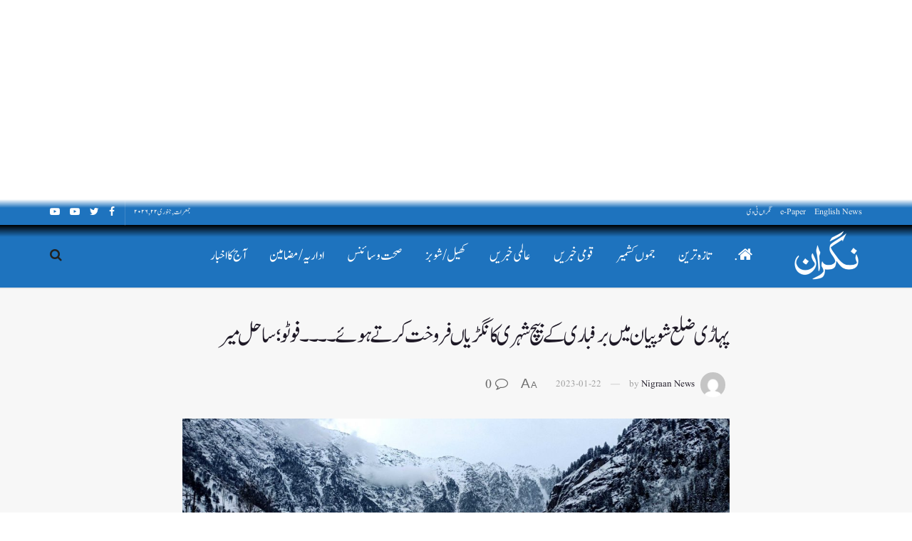

--- FILE ---
content_type: text/html; charset=UTF-8
request_url: https://dailynigraan.net/10841/22/01/2023/
body_size: 21457
content:
<!doctype html>
<!--[if lt IE 7]> <html class="no-js lt-ie9 lt-ie8 lt-ie7" dir="rtl" lang="ur"> <![endif]-->
<!--[if IE 7]>    <html class="no-js lt-ie9 lt-ie8" dir="rtl" lang="ur"> <![endif]-->
<!--[if IE 8]>    <html class="no-js lt-ie9" dir="rtl" lang="ur"> <![endif]-->
<!--[if IE 9]>    <html class="no-js lt-ie10" dir="rtl" lang="ur"> <![endif]-->
<!--[if gt IE 8]><!--> <html class="no-js" dir="rtl" lang="ur"> <!--<![endif]-->
<head>
	<script async src="https://pagead2.googlesyndication.com/pagead/js/adsbygoogle.js?client=ca-pub-6264312182445720"
     crossorigin="anonymous"></script>
    <meta http-equiv="Content-Type" content="text/html; charset=UTF-8" />
    <meta name='viewport' content='width=device-width, initial-scale=1, user-scalable=yes' />
    <link rel="profile" href="http://gmpg.org/xfn/11" />
    <link rel="pingback" href="https://dailynigraan.net/xmlrpc.php" />
    <meta name="theme-color" content="#1e73be">
             <meta name="msapplication-navbutton-color" content="#1e73be">
             <meta name="apple-mobile-web-app-status-bar-style" content="#1e73be"><title>پہاڑی ضلع شوپیان میں برفباری کے بیچ شہری کانگڑیاں فروخت کرتے ہوئے۔۔۔۔فوٹو؛ساحل میر &#8211; Nigraan</title>
<meta name='robots' content='max-image-preview:large' />
<meta property="og:type" content="article">
<meta property="og:title" content="پہاڑی ضلع شوپیان میں برفباری کے بیچ شہری کانگڑیاں فروخت کرتے ہوئے۔۔۔۔�">
<meta property="og:site_name" content="Nigraan">
<meta property="og:description" content="پہاڑی ضلع شوپیان میں برفباری کے بیچ شہری کانگڑیاں فروخت کرتے ہوئے۔۔۔۔فوٹو؛ساحل میر">
<meta property="og:url" content="https://dailynigraan.net/10841/22/01/2023/">
<meta property="og:image" content="https://dailynigraan.net/wp-content/uploads/2023/01/21kashmir1-scaled-e1674330821373.jpg">
<meta property="og:image:height" content="450">
<meta property="og:image:width" content="600">
<meta property="article:published_time" content="2023-01-21T19:53:55+00:00">
<meta property="article:modified_time" content="2023-01-21T19:54:01+00:00">
<meta property="article:author" content="http://dailynigraan.net">
<meta property="article:section" content="تصویروں کی زبانی">
<meta name="twitter:card" content="summary_large_image">
<meta name="twitter:title" content="پہاڑی ضلع شوپیان میں برفباری کے بیچ شہری کانگڑیاں فروخت کرتے ہوئے۔۔۔۔فوٹو؛ساحل میر">
<meta name="twitter:description" content="پہاڑی ضلع شوپیان میں برفباری کے بیچ شہری کانگڑیاں فروخت کرتے ہوئے۔۔۔۔فوٹو؛ساحل میر">
<meta name="twitter:url" content="https://dailynigraan.net/10841/22/01/2023/">
<meta name="twitter:site" content="http://dailynigraan.net">
<meta name="twitter:image:src" content="https://dailynigraan.net/wp-content/uploads/2023/01/21kashmir1-scaled-e1674330821373.jpg">
<meta name="twitter:image:width" content="600">
<meta name="twitter:image:height" content="450">
			<script type="text/javascript">
              var jnews_ajax_url = '/?ajax-request=jnews'
			</script>
			<link rel="alternate" type="application/rss+xml" title="Nigraan &raquo; فیڈ" href="https://dailynigraan.net/feed/" />
<link rel="alternate" type="application/rss+xml" title="Nigraan &raquo; تبصروں کی فیڈ" href="https://dailynigraan.net/comments/feed/" />
<link rel="alternate" type="application/rss+xml" title="Nigraan &raquo; پہاڑی ضلع شوپیان میں برفباری کے بیچ شہری کانگڑیاں فروخت کرتے ہوئے۔۔۔۔فوٹو؛ساحل میر تبصروں کی فیڈ" href="https://dailynigraan.net/10841/22/01/2023/feed/" />
<link rel="alternate" title="oEmbed (JSON)" type="application/json+oembed" href="https://dailynigraan.net/wp-json/oembed/1.0/embed?url=https%3A%2F%2Fdailynigraan.net%2F10841%2F22%2F01%2F2023%2F" />
<link rel="alternate" title="oEmbed (XML)" type="text/xml+oembed" href="https://dailynigraan.net/wp-json/oembed/1.0/embed?url=https%3A%2F%2Fdailynigraan.net%2F10841%2F22%2F01%2F2023%2F&#038;format=xml" />
<style id='wp-img-auto-sizes-contain-inline-css' type='text/css'>
img:is([sizes=auto i],[sizes^="auto," i]){contain-intrinsic-size:3000px 1500px}
/*# sourceURL=wp-img-auto-sizes-contain-inline-css */
</style>
<style id='wp-emoji-styles-inline-css' type='text/css'>

	img.wp-smiley, img.emoji {
		display: inline !important;
		border: none !important;
		box-shadow: none !important;
		height: 1em !important;
		width: 1em !important;
		margin: 0 0.07em !important;
		vertical-align: -0.1em !important;
		background: none !important;
		padding: 0 !important;
	}
/*# sourceURL=wp-emoji-styles-inline-css */
</style>
<style id='wp-block-library-inline-css' type='text/css'>
:root{--wp-block-synced-color:#7a00df;--wp-block-synced-color--rgb:122,0,223;--wp-bound-block-color:var(--wp-block-synced-color);--wp-editor-canvas-background:#ddd;--wp-admin-theme-color:#007cba;--wp-admin-theme-color--rgb:0,124,186;--wp-admin-theme-color-darker-10:#006ba1;--wp-admin-theme-color-darker-10--rgb:0,107,160.5;--wp-admin-theme-color-darker-20:#005a87;--wp-admin-theme-color-darker-20--rgb:0,90,135;--wp-admin-border-width-focus:2px}@media (min-resolution:192dpi){:root{--wp-admin-border-width-focus:1.5px}}.wp-element-button{cursor:pointer}:root .has-very-light-gray-background-color{background-color:#eee}:root .has-very-dark-gray-background-color{background-color:#313131}:root .has-very-light-gray-color{color:#eee}:root .has-very-dark-gray-color{color:#313131}:root .has-vivid-green-cyan-to-vivid-cyan-blue-gradient-background{background:linear-gradient(135deg,#00d084,#0693e3)}:root .has-purple-crush-gradient-background{background:linear-gradient(135deg,#34e2e4,#4721fb 50%,#ab1dfe)}:root .has-hazy-dawn-gradient-background{background:linear-gradient(135deg,#faaca8,#dad0ec)}:root .has-subdued-olive-gradient-background{background:linear-gradient(135deg,#fafae1,#67a671)}:root .has-atomic-cream-gradient-background{background:linear-gradient(135deg,#fdd79a,#004a59)}:root .has-nightshade-gradient-background{background:linear-gradient(135deg,#330968,#31cdcf)}:root .has-midnight-gradient-background{background:linear-gradient(135deg,#020381,#2874fc)}:root{--wp--preset--font-size--normal:16px;--wp--preset--font-size--huge:42px}.has-regular-font-size{font-size:1em}.has-larger-font-size{font-size:2.625em}.has-normal-font-size{font-size:var(--wp--preset--font-size--normal)}.has-huge-font-size{font-size:var(--wp--preset--font-size--huge)}.has-text-align-center{text-align:center}.has-text-align-left{text-align:left}.has-text-align-right{text-align:right}.has-fit-text{white-space:nowrap!important}#end-resizable-editor-section{display:none}.aligncenter{clear:both}.items-justified-left{justify-content:flex-start}.items-justified-center{justify-content:center}.items-justified-right{justify-content:flex-end}.items-justified-space-between{justify-content:space-between}.screen-reader-text{border:0;clip-path:inset(50%);height:1px;margin:-1px;overflow:hidden;padding:0;position:absolute;width:1px;word-wrap:normal!important}.screen-reader-text:focus{background-color:#ddd;clip-path:none;color:#444;display:block;font-size:1em;height:auto;left:5px;line-height:normal;padding:15px 23px 14px;text-decoration:none;top:5px;width:auto;z-index:100000}html :where(.has-border-color){border-style:solid}html :where([style*=border-top-color]){border-top-style:solid}html :where([style*=border-right-color]){border-right-style:solid}html :where([style*=border-bottom-color]){border-bottom-style:solid}html :where([style*=border-left-color]){border-left-style:solid}html :where([style*=border-width]){border-style:solid}html :where([style*=border-top-width]){border-top-style:solid}html :where([style*=border-right-width]){border-right-style:solid}html :where([style*=border-bottom-width]){border-bottom-style:solid}html :where([style*=border-left-width]){border-left-style:solid}html :where(img[class*=wp-image-]){height:auto;max-width:100%}:where(figure){margin:0 0 1em}html :where(.is-position-sticky){--wp-admin--admin-bar--position-offset:var(--wp-admin--admin-bar--height,0px)}@media screen and (max-width:600px){html :where(.is-position-sticky){--wp-admin--admin-bar--position-offset:0px}}

/*# sourceURL=wp-block-library-inline-css */
</style><style id='global-styles-inline-css' type='text/css'>
:root{--wp--preset--aspect-ratio--square: 1;--wp--preset--aspect-ratio--4-3: 4/3;--wp--preset--aspect-ratio--3-4: 3/4;--wp--preset--aspect-ratio--3-2: 3/2;--wp--preset--aspect-ratio--2-3: 2/3;--wp--preset--aspect-ratio--16-9: 16/9;--wp--preset--aspect-ratio--9-16: 9/16;--wp--preset--color--black: #000000;--wp--preset--color--cyan-bluish-gray: #abb8c3;--wp--preset--color--white: #ffffff;--wp--preset--color--pale-pink: #f78da7;--wp--preset--color--vivid-red: #cf2e2e;--wp--preset--color--luminous-vivid-orange: #ff6900;--wp--preset--color--luminous-vivid-amber: #fcb900;--wp--preset--color--light-green-cyan: #7bdcb5;--wp--preset--color--vivid-green-cyan: #00d084;--wp--preset--color--pale-cyan-blue: #8ed1fc;--wp--preset--color--vivid-cyan-blue: #0693e3;--wp--preset--color--vivid-purple: #9b51e0;--wp--preset--gradient--vivid-cyan-blue-to-vivid-purple: linear-gradient(135deg,rgb(6,147,227) 0%,rgb(155,81,224) 100%);--wp--preset--gradient--light-green-cyan-to-vivid-green-cyan: linear-gradient(135deg,rgb(122,220,180) 0%,rgb(0,208,130) 100%);--wp--preset--gradient--luminous-vivid-amber-to-luminous-vivid-orange: linear-gradient(135deg,rgb(252,185,0) 0%,rgb(255,105,0) 100%);--wp--preset--gradient--luminous-vivid-orange-to-vivid-red: linear-gradient(135deg,rgb(255,105,0) 0%,rgb(207,46,46) 100%);--wp--preset--gradient--very-light-gray-to-cyan-bluish-gray: linear-gradient(135deg,rgb(238,238,238) 0%,rgb(169,184,195) 100%);--wp--preset--gradient--cool-to-warm-spectrum: linear-gradient(135deg,rgb(74,234,220) 0%,rgb(151,120,209) 20%,rgb(207,42,186) 40%,rgb(238,44,130) 60%,rgb(251,105,98) 80%,rgb(254,248,76) 100%);--wp--preset--gradient--blush-light-purple: linear-gradient(135deg,rgb(255,206,236) 0%,rgb(152,150,240) 100%);--wp--preset--gradient--blush-bordeaux: linear-gradient(135deg,rgb(254,205,165) 0%,rgb(254,45,45) 50%,rgb(107,0,62) 100%);--wp--preset--gradient--luminous-dusk: linear-gradient(135deg,rgb(255,203,112) 0%,rgb(199,81,192) 50%,rgb(65,88,208) 100%);--wp--preset--gradient--pale-ocean: linear-gradient(135deg,rgb(255,245,203) 0%,rgb(182,227,212) 50%,rgb(51,167,181) 100%);--wp--preset--gradient--electric-grass: linear-gradient(135deg,rgb(202,248,128) 0%,rgb(113,206,126) 100%);--wp--preset--gradient--midnight: linear-gradient(135deg,rgb(2,3,129) 0%,rgb(40,116,252) 100%);--wp--preset--font-size--small: 13px;--wp--preset--font-size--medium: 20px;--wp--preset--font-size--large: 36px;--wp--preset--font-size--x-large: 42px;--wp--preset--spacing--20: 0.44rem;--wp--preset--spacing--30: 0.67rem;--wp--preset--spacing--40: 1rem;--wp--preset--spacing--50: 1.5rem;--wp--preset--spacing--60: 2.25rem;--wp--preset--spacing--70: 3.38rem;--wp--preset--spacing--80: 5.06rem;--wp--preset--shadow--natural: 6px 6px 9px rgba(0, 0, 0, 0.2);--wp--preset--shadow--deep: 12px 12px 50px rgba(0, 0, 0, 0.4);--wp--preset--shadow--sharp: 6px 6px 0px rgba(0, 0, 0, 0.2);--wp--preset--shadow--outlined: 6px 6px 0px -3px rgb(255, 255, 255), 6px 6px rgb(0, 0, 0);--wp--preset--shadow--crisp: 6px 6px 0px rgb(0, 0, 0);}:where(.is-layout-flex){gap: 0.5em;}:where(.is-layout-grid){gap: 0.5em;}body .is-layout-flex{display: flex;}.is-layout-flex{flex-wrap: wrap;align-items: center;}.is-layout-flex > :is(*, div){margin: 0;}body .is-layout-grid{display: grid;}.is-layout-grid > :is(*, div){margin: 0;}:where(.wp-block-columns.is-layout-flex){gap: 2em;}:where(.wp-block-columns.is-layout-grid){gap: 2em;}:where(.wp-block-post-template.is-layout-flex){gap: 1.25em;}:where(.wp-block-post-template.is-layout-grid){gap: 1.25em;}.has-black-color{color: var(--wp--preset--color--black) !important;}.has-cyan-bluish-gray-color{color: var(--wp--preset--color--cyan-bluish-gray) !important;}.has-white-color{color: var(--wp--preset--color--white) !important;}.has-pale-pink-color{color: var(--wp--preset--color--pale-pink) !important;}.has-vivid-red-color{color: var(--wp--preset--color--vivid-red) !important;}.has-luminous-vivid-orange-color{color: var(--wp--preset--color--luminous-vivid-orange) !important;}.has-luminous-vivid-amber-color{color: var(--wp--preset--color--luminous-vivid-amber) !important;}.has-light-green-cyan-color{color: var(--wp--preset--color--light-green-cyan) !important;}.has-vivid-green-cyan-color{color: var(--wp--preset--color--vivid-green-cyan) !important;}.has-pale-cyan-blue-color{color: var(--wp--preset--color--pale-cyan-blue) !important;}.has-vivid-cyan-blue-color{color: var(--wp--preset--color--vivid-cyan-blue) !important;}.has-vivid-purple-color{color: var(--wp--preset--color--vivid-purple) !important;}.has-black-background-color{background-color: var(--wp--preset--color--black) !important;}.has-cyan-bluish-gray-background-color{background-color: var(--wp--preset--color--cyan-bluish-gray) !important;}.has-white-background-color{background-color: var(--wp--preset--color--white) !important;}.has-pale-pink-background-color{background-color: var(--wp--preset--color--pale-pink) !important;}.has-vivid-red-background-color{background-color: var(--wp--preset--color--vivid-red) !important;}.has-luminous-vivid-orange-background-color{background-color: var(--wp--preset--color--luminous-vivid-orange) !important;}.has-luminous-vivid-amber-background-color{background-color: var(--wp--preset--color--luminous-vivid-amber) !important;}.has-light-green-cyan-background-color{background-color: var(--wp--preset--color--light-green-cyan) !important;}.has-vivid-green-cyan-background-color{background-color: var(--wp--preset--color--vivid-green-cyan) !important;}.has-pale-cyan-blue-background-color{background-color: var(--wp--preset--color--pale-cyan-blue) !important;}.has-vivid-cyan-blue-background-color{background-color: var(--wp--preset--color--vivid-cyan-blue) !important;}.has-vivid-purple-background-color{background-color: var(--wp--preset--color--vivid-purple) !important;}.has-black-border-color{border-color: var(--wp--preset--color--black) !important;}.has-cyan-bluish-gray-border-color{border-color: var(--wp--preset--color--cyan-bluish-gray) !important;}.has-white-border-color{border-color: var(--wp--preset--color--white) !important;}.has-pale-pink-border-color{border-color: var(--wp--preset--color--pale-pink) !important;}.has-vivid-red-border-color{border-color: var(--wp--preset--color--vivid-red) !important;}.has-luminous-vivid-orange-border-color{border-color: var(--wp--preset--color--luminous-vivid-orange) !important;}.has-luminous-vivid-amber-border-color{border-color: var(--wp--preset--color--luminous-vivid-amber) !important;}.has-light-green-cyan-border-color{border-color: var(--wp--preset--color--light-green-cyan) !important;}.has-vivid-green-cyan-border-color{border-color: var(--wp--preset--color--vivid-green-cyan) !important;}.has-pale-cyan-blue-border-color{border-color: var(--wp--preset--color--pale-cyan-blue) !important;}.has-vivid-cyan-blue-border-color{border-color: var(--wp--preset--color--vivid-cyan-blue) !important;}.has-vivid-purple-border-color{border-color: var(--wp--preset--color--vivid-purple) !important;}.has-vivid-cyan-blue-to-vivid-purple-gradient-background{background: var(--wp--preset--gradient--vivid-cyan-blue-to-vivid-purple) !important;}.has-light-green-cyan-to-vivid-green-cyan-gradient-background{background: var(--wp--preset--gradient--light-green-cyan-to-vivid-green-cyan) !important;}.has-luminous-vivid-amber-to-luminous-vivid-orange-gradient-background{background: var(--wp--preset--gradient--luminous-vivid-amber-to-luminous-vivid-orange) !important;}.has-luminous-vivid-orange-to-vivid-red-gradient-background{background: var(--wp--preset--gradient--luminous-vivid-orange-to-vivid-red) !important;}.has-very-light-gray-to-cyan-bluish-gray-gradient-background{background: var(--wp--preset--gradient--very-light-gray-to-cyan-bluish-gray) !important;}.has-cool-to-warm-spectrum-gradient-background{background: var(--wp--preset--gradient--cool-to-warm-spectrum) !important;}.has-blush-light-purple-gradient-background{background: var(--wp--preset--gradient--blush-light-purple) !important;}.has-blush-bordeaux-gradient-background{background: var(--wp--preset--gradient--blush-bordeaux) !important;}.has-luminous-dusk-gradient-background{background: var(--wp--preset--gradient--luminous-dusk) !important;}.has-pale-ocean-gradient-background{background: var(--wp--preset--gradient--pale-ocean) !important;}.has-electric-grass-gradient-background{background: var(--wp--preset--gradient--electric-grass) !important;}.has-midnight-gradient-background{background: var(--wp--preset--gradient--midnight) !important;}.has-small-font-size{font-size: var(--wp--preset--font-size--small) !important;}.has-medium-font-size{font-size: var(--wp--preset--font-size--medium) !important;}.has-large-font-size{font-size: var(--wp--preset--font-size--large) !important;}.has-x-large-font-size{font-size: var(--wp--preset--font-size--x-large) !important;}
/*# sourceURL=global-styles-inline-css */
</style>

<style id='classic-theme-styles-inline-css' type='text/css'>
/*! This file is auto-generated */
.wp-block-button__link{color:#fff;background-color:#32373c;border-radius:9999px;box-shadow:none;text-decoration:none;padding:calc(.667em + 2px) calc(1.333em + 2px);font-size:1.125em}.wp-block-file__button{background:#32373c;color:#fff;text-decoration:none}
/*# sourceURL=/wp-includes/css/classic-themes.min.css */
</style>
<link rel='stylesheet' id='link-to-epaper-css' href='https://dailynigraan.net/wp-content/plugins/gabfire-link-to-epaper/css/link-to-epaper.css?ver=6.9' type='text/css' media='all' />
<link rel='stylesheet' id='uaf_client_css-css' href='https://dailynigraan.net/wp-content/uploads/useanyfont/uaf.css?ver=1720212900' type='text/css' media='all' />
<link rel='stylesheet' id='js_composer_front-css' href='https://dailynigraan.net/wp-content/plugins/js_composer/assets/css/js_composer.min.css?ver=6.5.0' type='text/css' media='all' />
<link rel='stylesheet' id='brtls-fontface-vazirmatn-css' href='https://dailynigraan.net/wp-content/plugins/better-rtl-support/font-faces/Vazirmatn.css?ver=6.9' type='text/css' media='all' />
<style id='brtls-fontface-vazirmatn-inline-css' type='text/css'>
:root{--brtls-font-text: 'Vazirmatn', sans-serif;}
/*# sourceURL=brtls-fontface-vazirmatn-inline-css */
</style>
<link rel='stylesheet' id='brtls-styles-css' href='https://dailynigraan.net/wp-content/plugins/better-rtl-support/assets/style.css?ver=6.9' type='text/css' media='all' />
<link rel='stylesheet' id='mediaelement-css' href='https://dailynigraan.net/wp-includes/js/mediaelement/mediaelementplayer-legacy.min.css?ver=4.2.17' type='text/css' media='all' />
<link rel='stylesheet' id='wp-mediaelement-css' href='https://dailynigraan.net/wp-includes/js/mediaelement/wp-mediaelement.min.css?ver=6.9' type='text/css' media='all' />
<link rel='stylesheet' id='font-awesome-css' href='https://dailynigraan.net/wp-content/themes/jnews/assets/fonts/font-awesome/font-awesome.min.css?ver=7.1.9' type='text/css' media='all' />
<link rel='stylesheet' id='jnews-icon-css' href='https://dailynigraan.net/wp-content/themes/jnews/assets/fonts/jegicon/jegicon.css?ver=7.1.9' type='text/css' media='all' />
<link rel='stylesheet' id='jscrollpane-css' href='https://dailynigraan.net/wp-content/themes/jnews/assets/css/jquery.jscrollpane.css?ver=7.1.9' type='text/css' media='all' />
<link rel='stylesheet' id='oknav-css' href='https://dailynigraan.net/wp-content/themes/jnews/assets/css/okayNav.css?ver=7.1.9' type='text/css' media='all' />
<link rel='stylesheet' id='magnific-popup-css' href='https://dailynigraan.net/wp-content/themes/jnews/assets/css/magnific-popup.css?ver=7.1.9' type='text/css' media='all' />
<link rel='stylesheet' id='chosen-css' href='https://dailynigraan.net/wp-content/themes/jnews/assets/css/chosen/chosen.css?ver=7.1.9' type='text/css' media='all' />
<link rel='stylesheet' id='owl-carousel2-css' href='https://dailynigraan.net/wp-content/themes/jnews/assets/js/owl-carousel2/assets/owl.carousel.min.css?ver=7.1.9' type='text/css' media='all' />
<link rel='stylesheet' id='jnews-main-css' href='https://dailynigraan.net/wp-content/themes/jnews/assets/css/main.css?ver=7.1.9' type='text/css' media='all' />
<link rel='stylesheet' id='jnews-responsive-css' href='https://dailynigraan.net/wp-content/themes/jnews/assets/css/responsive.css?ver=7.1.9' type='text/css' media='all' />
<link rel='stylesheet' id='jnews-pb-temp-css' href='https://dailynigraan.net/wp-content/themes/jnews/assets/css/pb-temp.css?ver=7.1.9' type='text/css' media='all' />
<link rel='stylesheet' id='jnews-style-css' href='https://dailynigraan.net/wp-content/themes/jnews/style.css?ver=7.1.9' type='text/css' media='all' />
<link rel='stylesheet' id='jnews-darkmode-css' href='https://dailynigraan.net/wp-content/themes/jnews/assets/css/darkmode.css?ver=7.1.9' type='text/css' media='all' />
<link rel='stylesheet' id='jnews-rtl-css' href='https://dailynigraan.net/wp-content/themes/jnews/assets/css/rtl.css?ver=7.1.9' type='text/css' media='all' />
<link rel='stylesheet' id='jnews-scheme-css' href='https://dailynigraan.net/wp-content/themes/jnews/data/import/video/scheme.css?ver=7.1.9' type='text/css' media='all' />
<link rel='stylesheet' id='jnews-select-share-css' href='https://dailynigraan.net/wp-content/plugins/jnews-social-share/assets/css/plugin.css' type='text/css' media='all' />
<script type="text/javascript" src="https://dailynigraan.net/wp-includes/js/jquery/jquery.min.js?ver=3.7.1" id="jquery-core-js"></script>
<script type="text/javascript" src="https://dailynigraan.net/wp-includes/js/jquery/jquery-migrate.min.js?ver=3.4.1" id="jquery-migrate-js"></script>
<link rel="https://api.w.org/" href="https://dailynigraan.net/wp-json/" /><link rel="alternate" title="JSON" type="application/json" href="https://dailynigraan.net/wp-json/wp/v2/posts/10841" /><link rel="EditURI" type="application/rsd+xml" title="RSD" href="https://dailynigraan.net/xmlrpc.php?rsd" />
<meta name="generator" content="WordPress 6.9" />
<link rel="canonical" href="https://dailynigraan.net/10841/22/01/2023/" />
<link rel='shortlink' href='https://dailynigraan.net/?p=10841' />
<meta name='urdu-date-and-time-display' content='urdu-date-and-time-display-v1.0' /><meta name="generator" content="Powered by WPBakery Page Builder - drag and drop page builder for WordPress."/>
<script type='application/ld+json'>{"@context":"http:\/\/schema.org","@type":"Organization","@id":"https:\/\/dailynigraan.net\/#organization","url":"https:\/\/dailynigraan.net\/","name":"","logo":{"@type":"ImageObject","url":""},"sameAs":["#","#","#","#"]}</script>
<script type='application/ld+json'>{"@context":"http:\/\/schema.org","@type":"WebSite","@id":"https:\/\/dailynigraan.net\/#website","url":"https:\/\/dailynigraan.net\/","name":"","potentialAction":{"@type":"SearchAction","target":"https:\/\/dailynigraan.net\/?s={search_term_string}","query-input":"required name=search_term_string"}}</script>
<link rel="icon" href="https://dailynigraan.net/wp-content/uploads/2022/12/favicon-75x75.png" sizes="32x32" />
<link rel="icon" href="https://dailynigraan.net/wp-content/uploads/2022/12/favicon-300x300.png" sizes="192x192" />
<link rel="apple-touch-icon" href="https://dailynigraan.net/wp-content/uploads/2022/12/favicon-300x300.png" />
<meta name="msapplication-TileImage" content="https://dailynigraan.net/wp-content/uploads/2022/12/favicon-300x300.png" />
<style id="jeg_dynamic_css" type="text/css" data-type="jeg_custom-css"> @font-face { font-family: 'Sufi'; src: url('https://dailynigraan.net/wp-content/uploads/2022/12/Jameel-Noori-Nastaleeq-Regular.ttf') format('truetype') ; font-weight: 900; font-style: normal; } body.jnews { background-color : #ffffff; } .jeg_container, .jeg_content, .jeg_boxed .jeg_main .jeg_container, .jeg_autoload_separator { background-color : #f7f7f7; } body,.newsfeed_carousel.owl-carousel .owl-nav div,.jeg_filter_button,.owl-carousel .owl-nav div,.jeg_readmore,.jeg_hero_style_7 .jeg_post_meta a,.widget_calendar thead th,.widget_calendar tfoot a,.jeg_socialcounter a,.entry-header .jeg_meta_like a,.entry-header .jeg_meta_comment a,.entry-content tbody tr:hover,.entry-content th,.jeg_splitpost_nav li:hover a,#breadcrumbs a,.jeg_author_socials a:hover,.jeg_footer_content a,.jeg_footer_bottom a,.jeg_cartcontent,.woocommerce .woocommerce-breadcrumb a { color : #666666; } a,.jeg_menu_style_5 > li > a:hover,.jeg_menu_style_5 > li.sfHover > a,.jeg_menu_style_5 > li.current-menu-item > a,.jeg_menu_style_5 > li.current-menu-ancestor > a,.jeg_navbar .jeg_menu:not(.jeg_main_menu) > li > a:hover,.jeg_midbar .jeg_menu:not(.jeg_main_menu) > li > a:hover,.jeg_side_tabs li.active,.jeg_block_heading_5 strong,.jeg_block_heading_6 strong,.jeg_block_heading_7 strong,.jeg_block_heading_8 strong,.jeg_subcat_list li a:hover,.jeg_subcat_list li button:hover,.jeg_pl_lg_7 .jeg_thumb .jeg_post_category a,.jeg_pl_xs_2:before,.jeg_pl_xs_4 .jeg_postblock_content:before,.jeg_postblock .jeg_post_title a:hover,.jeg_hero_style_6 .jeg_post_title a:hover,.jeg_sidefeed .jeg_pl_xs_3 .jeg_post_title a:hover,.widget_jnews_popular .jeg_post_title a:hover,.jeg_meta_author a,.widget_archive li a:hover,.widget_pages li a:hover,.widget_meta li a:hover,.widget_recent_entries li a:hover,.widget_rss li a:hover,.widget_rss cite,.widget_categories li a:hover,.widget_categories li.current-cat > a,#breadcrumbs a:hover,.jeg_share_count .counts,.commentlist .bypostauthor > .comment-body > .comment-author > .fn,span.required,.jeg_review_title,.bestprice .price,.authorlink a:hover,.jeg_vertical_playlist .jeg_video_playlist_play_icon,.jeg_vertical_playlist .jeg_video_playlist_item.active .jeg_video_playlist_thumbnail:before,.jeg_horizontal_playlist .jeg_video_playlist_play,.woocommerce li.product .pricegroup .button,.widget_display_forums li a:hover,.widget_display_topics li:before,.widget_display_replies li:before,.widget_display_views li:before,.bbp-breadcrumb a:hover,.jeg_mobile_menu li.sfHover > a,.jeg_mobile_menu li a:hover,.split-template-6 .pagenum { color : #1e73be; } .jeg_menu_style_1 > li > a:before,.jeg_menu_style_2 > li > a:before,.jeg_menu_style_3 > li > a:before,.jeg_side_toggle,.jeg_slide_caption .jeg_post_category a,.jeg_slider_type_1 .owl-nav .owl-next,.jeg_block_heading_1 .jeg_block_title span,.jeg_block_heading_2 .jeg_block_title span,.jeg_block_heading_3,.jeg_block_heading_4 .jeg_block_title span,.jeg_block_heading_6:after,.jeg_pl_lg_box .jeg_post_category a,.jeg_pl_md_box .jeg_post_category a,.jeg_readmore:hover,.jeg_thumb .jeg_post_category a,.jeg_block_loadmore a:hover, .jeg_postblock.alt .jeg_block_loadmore a:hover,.jeg_block_loadmore a.active,.jeg_postblock_carousel_2 .jeg_post_category a,.jeg_heroblock .jeg_post_category a,.jeg_pagenav_1 .page_number.active,.jeg_pagenav_1 .page_number.active:hover,input[type="submit"],.btn,.button,.widget_tag_cloud a:hover,.popularpost_item:hover .jeg_post_title a:before,.jeg_splitpost_4 .page_nav,.jeg_splitpost_5 .page_nav,.jeg_post_via a:hover,.jeg_post_source a:hover,.jeg_post_tags a:hover,.comment-reply-title small a:before,.comment-reply-title small a:after,.jeg_storelist .productlink,.authorlink li.active a:before,.jeg_footer.dark .socials_widget:not(.nobg) a:hover .fa,.jeg_breakingnews_title,.jeg_overlay_slider_bottom.owl-carousel .owl-nav div,.jeg_overlay_slider_bottom.owl-carousel .owl-nav div:hover,.jeg_vertical_playlist .jeg_video_playlist_current,.woocommerce span.onsale,.woocommerce #respond input#submit:hover,.woocommerce a.button:hover,.woocommerce button.button:hover,.woocommerce input.button:hover,.woocommerce #respond input#submit.alt,.woocommerce a.button.alt,.woocommerce button.button.alt,.woocommerce input.button.alt,.jeg_popup_post .caption,.jeg_footer.dark input[type="submit"],.jeg_footer.dark .btn,.jeg_footer.dark .button,.footer_widget.widget_tag_cloud a:hover, .jeg_inner_content .content-inner .jeg_post_category a:hover, #buddypress .standard-form button, #buddypress a.button, #buddypress input[type="submit"], #buddypress input[type="button"], #buddypress input[type="reset"], #buddypress ul.button-nav li a, #buddypress .generic-button a, #buddypress .generic-button button, #buddypress .comment-reply-link, #buddypress a.bp-title-button, #buddypress.buddypress-wrap .members-list li .user-update .activity-read-more a, div#buddypress .standard-form button:hover,div#buddypress a.button:hover,div#buddypress input[type="submit"]:hover,div#buddypress input[type="button"]:hover,div#buddypress input[type="reset"]:hover,div#buddypress ul.button-nav li a:hover,div#buddypress .generic-button a:hover,div#buddypress .generic-button button:hover,div#buddypress .comment-reply-link:hover,div#buddypress a.bp-title-button:hover,div#buddypress.buddypress-wrap .members-list li .user-update .activity-read-more a:hover, #buddypress #item-nav .item-list-tabs ul li a:before, .jeg_inner_content .jeg_meta_container .follow-wrapper a { background-color : #1e73be; } .jeg_block_heading_7 .jeg_block_title span, .jeg_readmore:hover, .jeg_block_loadmore a:hover, .jeg_block_loadmore a.active, .jeg_pagenav_1 .page_number.active, .jeg_pagenav_1 .page_number.active:hover, .jeg_pagenav_3 .page_number:hover, .jeg_prevnext_post a:hover h3, .jeg_overlay_slider .jeg_post_category, .jeg_sidefeed .jeg_post.active, .jeg_vertical_playlist.jeg_vertical_playlist .jeg_video_playlist_item.active .jeg_video_playlist_thumbnail img, .jeg_horizontal_playlist .jeg_video_playlist_item.active { border-color : #1e73be; } .jeg_tabpost_nav li.active, .woocommerce div.product .woocommerce-tabs ul.tabs li.active { border-bottom-color : #1e73be; } .jeg_post_meta .fa, .entry-header .jeg_post_meta .fa, .jeg_review_stars, .jeg_price_review_list { color : #1d31b7; } .jeg_share_button.share-float.share-monocrhome a { background-color : #1d31b7; } h1,h2,h3,h4,h5,h6,.jeg_post_title a,.entry-header .jeg_post_title,.jeg_hero_style_7 .jeg_post_title a,.jeg_block_title,.jeg_splitpost_bar .current_title,.jeg_video_playlist_title,.gallery-caption,.jeg_push_notification_button>a.button { color : #1e1926; } .split-template-9 .pagenum, .split-template-10 .pagenum, .split-template-11 .pagenum, .split-template-12 .pagenum, .split-template-13 .pagenum, .split-template-15 .pagenum, .split-template-18 .pagenum, .split-template-20 .pagenum, .split-template-19 .current_title span, .split-template-20 .current_title span { background-color : #1e1926; } .jeg_topbar .jeg_nav_row, .jeg_topbar .jeg_search_no_expand .jeg_search_input { line-height : 36px; } .jeg_topbar .jeg_nav_row, .jeg_topbar .jeg_nav_icon { height : 36px; } .jeg_topbar, .jeg_topbar.dark, .jeg_topbar.custom { background: -moz-linear-gradient(0deg, #1e73be 67%, #ffffff 100%);background: -webkit-linear-gradient(0deg, #1e73be 67%, #ffffff 100%);background: -o-linear-gradient(0deg, #1e73be 67%, #ffffff 100%);background: -ms-linear-gradient(0deg, #1e73be 67%, #ffffff 100%);background: linear-gradient(0deg, #1e73be 67%, #ffffff 100%); } .jeg_midbar { height : 90px; } .jeg_midbar, .jeg_midbar.dark { background: -moz-linear-gradient(0deg, #1e73be 81%, #000000 100%);background: -webkit-linear-gradient(0deg, #1e73be 81%, #000000 100%);background: -o-linear-gradient(0deg, #1e73be 81%, #000000 100%);background: -ms-linear-gradient(0deg, #1e73be 81%, #000000 100%);background: linear-gradient(0deg, #1e73be 81%, #000000 100%); border-bottom-width : 2px; } .jeg_header .jeg_bottombar.jeg_navbar,.jeg_bottombar .jeg_nav_icon { height : 50px; } .jeg_header .jeg_bottombar.jeg_navbar, .jeg_header .jeg_bottombar .jeg_main_menu:not(.jeg_menu_style_1) > li > a, .jeg_header .jeg_bottombar .jeg_menu_style_1 > li, .jeg_header .jeg_bottombar .jeg_menu:not(.jeg_main_menu) > li > a { line-height : 50px; } .jeg_header .jeg_bottombar, .jeg_header .jeg_bottombar.jeg_navbar_dark, .jeg_bottombar.jeg_navbar_boxed .jeg_nav_row, .jeg_bottombar.jeg_navbar_dark.jeg_navbar_boxed .jeg_nav_row { border-top-width : 0px; border-bottom-width : 1px; } .jeg_header_sticky .jeg_navbar_wrapper:not(.jeg_navbar_boxed), .jeg_header_sticky .jeg_navbar_boxed .jeg_nav_row { background : #1e74bf; } .jeg_stickybar, .jeg_stickybar.dark { border-bottom-width : 1px; } .jeg_mobile_bottombar { height : 53px; line-height : 53px; } .jeg_mobile_midbar, .jeg_mobile_midbar.dark { background : #1e73be; background: -moz-linear-gradient(181deg, #000000 0%, #1e73be 72%);background: -webkit-linear-gradient(181deg, #000000 0%, #1e73be 72%);background: -o-linear-gradient(181deg, #000000 0%, #1e73be 72%);background: -ms-linear-gradient(181deg, #000000 0%, #1e73be 72%);background: linear-gradient(181deg, #000000 0%, #1e73be 72%); border-top-width : 2px; } .jeg_header .socials_widget > a > i.fa:before { color : #ffffff; } .jeg_nav_search { width : 80%; } .jeg_header .jeg_menu.jeg_main_menu > li > a { color : #ffffff; } .jeg_menu_style_1 > li > a:before, .jeg_menu_style_2 > li > a:before, .jeg_menu_style_3 > li > a:before { background : #e0e0e0; } .jeg_header .jeg_menu.jeg_main_menu > li > a:hover, .jeg_header .jeg_menu.jeg_main_menu > li.sfHover > a, .jeg_header .jeg_menu.jeg_main_menu > li > .sf-with-ul:hover:after, .jeg_header .jeg_menu.jeg_main_menu > li.sfHover > .sf-with-ul:after, .jeg_header .jeg_menu_style_4 > li.current-menu-item > a, .jeg_header .jeg_menu_style_4 > li.current-menu-ancestor > a, .jeg_header .jeg_menu_style_5 > li.current-menu-item > a, .jeg_header .jeg_menu_style_5 > li.current-menu-ancestor > a { color : #e2e2e2; } .jeg_footer_content,.jeg_footer.dark .jeg_footer_content { background-color : #231e2b; color : #aaa5b2; } .jeg_footer_secondary,.jeg_footer.dark .jeg_footer_secondary { border-top-color : #443f4c; } .jeg_footer_2 .footer_column,.jeg_footer_2.dark .footer_column { border-right-color : #443f4c; } .jeg_footer_5 .jeg_footer_social, .jeg_footer_5 .footer_column, .jeg_footer_5 .jeg_footer_secondary,.jeg_footer_5.dark .jeg_footer_social,.jeg_footer_5.dark .footer_column,.jeg_footer_5.dark .jeg_footer_secondary { border-color : #443f4c; } .jeg_footer_secondary,.jeg_footer.dark .jeg_footer_secondary,.jeg_footer_bottom,.jeg_footer.dark .jeg_footer_bottom,.jeg_footer_sidecontent .jeg_footer_primary { color : #aaa5b2; } .jeg_footer_bottom a,.jeg_footer.dark .jeg_footer_bottom a,.jeg_footer_secondary a,.jeg_footer.dark .jeg_footer_secondary a,.jeg_footer_sidecontent .jeg_footer_primary a,.jeg_footer_sidecontent.dark .jeg_footer_primary a { color : #d5d0dd; } .jeg_menu_footer a,.jeg_footer.dark .jeg_menu_footer a,.jeg_footer_sidecontent .jeg_footer_primary .col-md-7 .jeg_menu_footer a { color : #d5d0dd; } .jeg_menu_footer a:hover,.jeg_footer.dark .jeg_menu_footer a:hover,.jeg_footer_sidecontent .jeg_footer_primary .col-md-7 .jeg_menu_footer a:hover { color : #ffffff; } .jeg_menu_footer li:not(:last-child):after,.jeg_footer.dark .jeg_menu_footer li:not(:last-child):after { color : #443f4c; } body,input,textarea,select,.chosen-container-single .chosen-single,.btn,.button { font-family: Sufi,Helvetica,Arial,sans-serif; } .jeg_header, .jeg_mobile_wrapper { font-family: Sufi,Helvetica,Arial,sans-serif; } .jeg_main_menu > li > a { font-family: Sufi,Helvetica,Arial,sans-serif; } .jeg_post_title, .entry-header .jeg_post_title, .jeg_single_tpl_2 .entry-header .jeg_post_title, .jeg_single_tpl_3 .entry-header .jeg_post_title, .jeg_single_tpl_6 .entry-header .jeg_post_title { font-family: Sufi,Helvetica,Arial,sans-serif;line-height: 2;  } h3.jeg_block_title, .jeg_footer .jeg_footer_heading h3, .jeg_footer .widget h2, .jeg_tabpost_nav li { font-family: Sufi,Helvetica,Arial,sans-serif; } .jeg_post_excerpt p, .content-inner p { font-family: Sufi,Helvetica,Arial,sans-serif; } .jeg_thumb .jeg_post_category a,.jeg_pl_lg_box .jeg_post_category a,.jeg_pl_md_box .jeg_post_category a,.jeg_postblock_carousel_2 .jeg_post_category a,.jeg_heroblock .jeg_post_category a,.jeg_slide_caption .jeg_post_category a { background-color : #fe1743; } .jeg_overlay_slider .jeg_post_category,.jeg_thumb .jeg_post_category a,.jeg_pl_lg_box .jeg_post_category a,.jeg_pl_md_box .jeg_post_category a,.jeg_postblock_carousel_2 .jeg_post_category a,.jeg_heroblock .jeg_post_category a,.jeg_slide_caption .jeg_post_category a { border-color : #fe1743; } </style><style type="text/css">
					.no_thumbnail .jeg_thumb,
					.thumbnail-container.no_thumbnail {
					    display: none !important;
					}
					.jeg_search_result .jeg_pl_xs_3.no_thumbnail .jeg_postblock_content,
					.jeg_sidefeed .jeg_pl_xs_3.no_thumbnail .jeg_postblock_content,
					.jeg_pl_sm.no_thumbnail .jeg_postblock_content {
					    margin-left: 0;
					}
					.jeg_postblock_11 .no_thumbnail .jeg_postblock_content,
					.jeg_postblock_12 .no_thumbnail .jeg_postblock_content,
					.jeg_postblock_12.jeg_col_3o3 .no_thumbnail .jeg_postblock_content  {
					    margin-top: 0;
					}
					.jeg_postblock_15 .jeg_pl_md_box.no_thumbnail .jeg_postblock_content,
					.jeg_postblock_19 .jeg_pl_md_box.no_thumbnail .jeg_postblock_content,
					.jeg_postblock_24 .jeg_pl_md_box.no_thumbnail .jeg_postblock_content,
					.jeg_sidefeed .jeg_pl_md_box .jeg_postblock_content {
					    position: relative;
					}
					.jeg_postblock_carousel_2 .no_thumbnail .jeg_post_title a,
					.jeg_postblock_carousel_2 .no_thumbnail .jeg_post_title a:hover,
					.jeg_postblock_carousel_2 .no_thumbnail .jeg_post_meta .fa {
					    color: #212121 !important;
					} 
				</style>		<style type="text/css" id="wp-custom-css">
			.jeg_header_wrapper {font-weight: bolder; font-size: 22px;}
.content-inner {font-size:24px}
.jeg_post_title {font-size:2.6em !important;}
h3.jeg_post_title {font-size:1.2em !important;}		</style>
		<noscript><style> .wpb_animate_when_almost_visible { opacity: 1; }</style></noscript></head>
<body class="rtl wp-singular post-template-default single single-post postid-10841 single-format-standard wp-embed-responsive wp-theme-jnews theme-jnews jeg_toggle_dark jeg_single_tpl_1 jeg_single_fullwidth jeg_single_narrow jnews jeg_boxed jsc_normal wpb-js-composer js-comp-ver-6.5.0 vc_responsive">

    <div class='ads_code'><script async src="https://pagead2.googlesyndication.com/pagead/js/adsbygoogle.js?client=ca-pub-6264312182445720"
     crossorigin="anonymous"></script>
<!-- bottom -->
<ins class="adsbygoogle"
     style="display:block"
     data-ad-client="ca-pub-6264312182445720"
     data-ad-slot="7049065401"
     data-ad-format="auto"
     data-full-width-responsive="true"></ins>
<script>
     (adsbygoogle = window.adsbygoogle || []).push({});
</script>
</div>
    
    <div class="jeg_ad jeg_ad_top jnews_header_top_ads">
        <div class='ads-wrapper  '></div>    </div>

    <!-- The Main Wrapper
    ============================================= -->
    <div class="jeg_viewport">

        
        <div class="jeg_header_wrapper">
            <div class="jeg_header_instagram_wrapper">
    </div>

<!-- HEADER -->
<div class="jeg_header normal">
    <div class="jeg_topbar jeg_container dark">
    <div class="container">
        <div class="jeg_nav_row">
            
                <div class="jeg_nav_col jeg_nav_left  jeg_nav_grow">
                    <div class="item_wrap jeg_nav_alignleft">
                        <div class="jeg_nav_item">
	<ul class="jeg_menu jeg_top_menu"><li id="menu-item-254" class="menu-item menu-item-type-post_type menu-item-object-page menu-item-254"><a href="https://dailynigraan.net/english-news/">English News</a></li>
<li id="menu-item-255" class="menu-item menu-item-type-custom menu-item-object-custom menu-item-255"><a href="https://epaper.dailynigraan.com">e-Paper</a></li>
<li id="menu-item-289" class="menu-item menu-item-type-post_type menu-item-object-page menu-item-289"><a href="https://dailynigraan.net/nigraan-tv/">نگراں ٹی وی</a></li>
</ul></div>                    </div>
                </div>

                
                <div class="jeg_nav_col jeg_nav_center  jeg_nav_normal">
                    <div class="item_wrap jeg_nav_aligncenter">
                                            </div>
                </div>

                
                <div class="jeg_nav_col jeg_nav_right  jeg_nav_normal">
                    <div class="item_wrap jeg_nav_alignright">
                        <div class="jeg_nav_item jeg_top_date">
    جمعرات, جنوری ۲۲, ۲۰۲۶</div>			<div
				class="jeg_nav_item socials_widget jeg_social_icon_block nobg">
				<a href="#" target='_blank' class="jeg_facebook"><i class="fa fa-facebook"></i> </a><a href="#" target='_blank' class="jeg_twitter"><i class="fa fa-twitter"></i> </a><a href="#" target='_blank' class="jeg_youtube"><i class="fa fa-youtube-play"></i> </a><a href="#" target='_blank' class="jeg_youtube"><i class="fa fa-youtube-play"></i> </a>			</div>
			                    </div>
                </div>

                        </div>
    </div>
</div><!-- /.jeg_container --><div class="jeg_midbar jeg_container normal">
    <div class="container">
        <div class="jeg_nav_row">
            
                <div class="jeg_nav_col jeg_nav_left jeg_nav_normal">
                    <div class="item_wrap jeg_nav_alignleft">
                        <div class="jeg_nav_item jeg_logo jeg_desktop_logo">
			<div class="site-title">
	    	<a href="https://dailynigraan.net/" style="padding: 0 0 0 0;">
	    	    <img class='jeg_logo_img' src="https://dailynigraan.net/wp-content/uploads/2021/07/logo_footer_scaled.png" srcset="https://dailynigraan.net/wp-content/uploads/2021/07/logo_footer_scaled.png 1x, https://dailynigraan.net/wp-content/uploads/2021/07/logo_footer_scaled.png 2x" alt="Nigraan"data-light-src="https://dailynigraan.net/wp-content/uploads/2021/07/logo_footer_scaled.png" data-light-srcset="https://dailynigraan.net/wp-content/uploads/2021/07/logo_footer_scaled.png 1x, https://dailynigraan.net/wp-content/uploads/2021/07/logo_footer_scaled.png 2x" data-dark-src="https://dailynigraan.net/wp-content/uploads/2021/06/logo_transparent-e1625344490803.png" data-dark-srcset="https://dailynigraan.net/wp-content/uploads/2021/06/logo_transparent-e1625344490803.png 1x, https://dailynigraan.net/wp-content/uploads/2021/06/logo_transparent-e1625344490803.png 2x">	    	</a>
	    </div>
	</div>                    </div>
                </div>

                
                <div class="jeg_nav_col jeg_nav_center jeg_nav_normal">
                    <div class="item_wrap jeg_nav_aligncenter">
                        <div class="jeg_main_menu_wrapper">
<div class="jeg_nav_item jeg_mainmenu_wrap"><ul class="jeg_menu jeg_main_menu jeg_menu_style_2" data-animation="slide"><li id="menu-item-9350" class="menu-item menu-item-type-custom menu-item-object-custom menu-item-home menu-item-9350 bgnav jeg_menu_icon_enable" data-item-row="default" ><a href="https://dailynigraan.net"><i  class='jeg_font_menu fa fa-home'></i>.</a></li>
<li id="menu-item-229" class="menu-item menu-item-type-taxonomy menu-item-object-category menu-item-229 bgnav" data-item-row="default" ><a href="https://dailynigraan.net/category/latest-news/">تازہ ترین</a></li>
<li id="menu-item-231" class="menu-item menu-item-type-taxonomy menu-item-object-category menu-item-231 bgnav" data-item-row="default" ><a href="https://dailynigraan.net/category/jammu-kashmir/">جموں کشمیر</a></li>
<li id="menu-item-236" class="menu-item menu-item-type-taxonomy menu-item-object-category menu-item-236 bgnav" data-item-row="default" ><a href="https://dailynigraan.net/category/national-news/">قومی خبریں</a></li>
<li id="menu-item-235" class="menu-item menu-item-type-taxonomy menu-item-object-category menu-item-235 bgnav" data-item-row="default" ><a href="https://dailynigraan.net/category/world-news/">عالمی خبریں</a></li>
<li id="menu-item-237" class="menu-item menu-item-type-taxonomy menu-item-object-category menu-item-237 bgnav" data-item-row="default" ><a href="https://dailynigraan.net/category/sports/">کھیل/شوبز</a></li>
<li id="menu-item-234" class="menu-item menu-item-type-taxonomy menu-item-object-category menu-item-234 bgnav" data-item-row="default" ><a href="https://dailynigraan.net/category/science/">صحت و سائنس</a></li>
<li id="menu-item-418" class="menu-item menu-item-type-taxonomy menu-item-object-category menu-item-418 bgnav" data-item-row="default" ><a href="https://dailynigraan.net/category/editorial/">اداریہ/ مضامین</a></li>
<li id="menu-item-9434" class="menu-item menu-item-type-custom menu-item-object-custom menu-item-9434 bgnav" data-item-row="default" ><a href="https://epaper.dailynigraan.com">آج کا اخبار</a></li>
</ul></div></div>
                    </div>
                </div>

                
                <div class="jeg_nav_col jeg_nav_right jeg_nav_grow">
                    <div class="item_wrap jeg_nav_alignright">
                        <!-- Search Icon -->
<div class="jeg_nav_item jeg_search_wrapper search_icon jeg_search_popup_expand">
    <a href="#" class="jeg_search_toggle"><i class="fa fa-search"></i></a>
    <form action="https://dailynigraan.net/" method="get" class="jeg_search_form" target="_top">
    <input name="s" class="jeg_search_input" placeholder="Search..." type="text" value="" autocomplete="off">
    <button type="submit" class="jeg_search_button btn"><i class="fa fa-search"></i></button>
</form>
<!-- jeg_search_hide with_result no_result -->
<div class="jeg_search_result jeg_search_hide with_result">
    <div class="search-result-wrapper">
    </div>
    <div class="search-link search-noresult">
        No Result    </div>
    <div class="search-link search-all-button">
        <i class="fa fa-search"></i> View All Result    </div>
</div></div>                    </div>
                </div>

                        </div>
    </div>
</div></div><!-- /.jeg_header -->        </div>

        <div class="jeg_header_sticky">
            <div class="sticky_blankspace"></div>
<div class="jeg_header full">
    <div class="jeg_container">
        <div data-mode="fixed" class="jeg_stickybar jeg_navbar jeg_navbar_wrapper jeg_navbar_normal jeg_navbar_normal">
            <div class="container">
    <div class="jeg_nav_row">
        
            <div class="jeg_nav_col jeg_nav_left jeg_nav_grow">
                <div class="item_wrap jeg_nav_alignleft">
                    <div class="jeg_nav_item jeg_logo">
    <div class="site-title">
    	<a href="https://dailynigraan.net/">
    	    <img class='jeg_logo_img' src="https://dailynigraan.net/wp-content/uploads/2021/07/logo_footer_scaled-1.png" srcset="https://dailynigraan.net/wp-content/uploads/2021/07/logo_footer_scaled-1.png 1x, https://dailynigraan.net/wp-content/uploads/2021/07/logo_footer_scaled-1.png 2x" alt="Nigraan"data-light-src="https://dailynigraan.net/wp-content/uploads/2021/07/logo_footer_scaled-1.png" data-light-srcset="https://dailynigraan.net/wp-content/uploads/2021/07/logo_footer_scaled-1.png 1x, https://dailynigraan.net/wp-content/uploads/2021/07/logo_footer_scaled-1.png 2x" data-dark-src="https://dailynigraan.net/wp-content/uploads/2021/07/logo_footer_scaled-1.png" data-dark-srcset="https://dailynigraan.net/wp-content/uploads/2021/07/logo_footer_scaled-1.png 1x, https://dailynigraan.net/wp-content/uploads/2021/07/logo_footer_scaled-1.png 2x">    	</a>
    </div>
</div><div class="jeg_main_menu_wrapper">
<div class="jeg_nav_item jeg_mainmenu_wrap"><ul class="jeg_menu jeg_main_menu jeg_menu_style_2" data-animation="slide"><li class="menu-item menu-item-type-custom menu-item-object-custom menu-item-home menu-item-9350 bgnav jeg_menu_icon_enable" data-item-row="default" ><a href="https://dailynigraan.net"><i  class='jeg_font_menu fa fa-home'></i>.</a></li>
<li class="menu-item menu-item-type-taxonomy menu-item-object-category menu-item-229 bgnav" data-item-row="default" ><a href="https://dailynigraan.net/category/latest-news/">تازہ ترین</a></li>
<li class="menu-item menu-item-type-taxonomy menu-item-object-category menu-item-231 bgnav" data-item-row="default" ><a href="https://dailynigraan.net/category/jammu-kashmir/">جموں کشمیر</a></li>
<li class="menu-item menu-item-type-taxonomy menu-item-object-category menu-item-236 bgnav" data-item-row="default" ><a href="https://dailynigraan.net/category/national-news/">قومی خبریں</a></li>
<li class="menu-item menu-item-type-taxonomy menu-item-object-category menu-item-235 bgnav" data-item-row="default" ><a href="https://dailynigraan.net/category/world-news/">عالمی خبریں</a></li>
<li class="menu-item menu-item-type-taxonomy menu-item-object-category menu-item-237 bgnav" data-item-row="default" ><a href="https://dailynigraan.net/category/sports/">کھیل/شوبز</a></li>
<li class="menu-item menu-item-type-taxonomy menu-item-object-category menu-item-234 bgnav" data-item-row="default" ><a href="https://dailynigraan.net/category/science/">صحت و سائنس</a></li>
<li class="menu-item menu-item-type-taxonomy menu-item-object-category menu-item-418 bgnav" data-item-row="default" ><a href="https://dailynigraan.net/category/editorial/">اداریہ/ مضامین</a></li>
<li class="menu-item menu-item-type-custom menu-item-object-custom menu-item-9434 bgnav" data-item-row="default" ><a href="https://epaper.dailynigraan.com">آج کا اخبار</a></li>
</ul></div></div>
                </div>
            </div>

            
            <div class="jeg_nav_col jeg_nav_center jeg_nav_normal">
                <div class="item_wrap jeg_nav_aligncenter">
                    <!-- Search Icon -->
<div class="jeg_nav_item jeg_search_wrapper search_icon jeg_search_popup_expand">
    <a href="#" class="jeg_search_toggle"><i class="fa fa-search"></i></a>
    <form action="https://dailynigraan.net/" method="get" class="jeg_search_form" target="_top">
    <input name="s" class="jeg_search_input" placeholder="Search..." type="text" value="" autocomplete="off">
    <button type="submit" class="jeg_search_button btn"><i class="fa fa-search"></i></button>
</form>
<!-- jeg_search_hide with_result no_result -->
<div class="jeg_search_result jeg_search_hide with_result">
    <div class="search-result-wrapper">
    </div>
    <div class="search-link search-noresult">
        No Result    </div>
    <div class="search-link search-all-button">
        <i class="fa fa-search"></i> View All Result    </div>
</div></div>                </div>
            </div>

            
            <div class="jeg_nav_col jeg_nav_right jeg_nav_normal">
                <div class="item_wrap jeg_nav_alignright">
                                    </div>
            </div>

                </div>
</div>        </div>
    </div>
</div>
        </div>

        <div class="jeg_navbar_mobile_wrapper">
            <div class="jeg_navbar_mobile" data-mode="scroll">
    <div class="jeg_mobile_bottombar jeg_mobile_midbar jeg_container dark">
    <div class="container">
        <div class="jeg_nav_row">
            
                <div class="jeg_nav_col jeg_nav_left jeg_nav_normal">
                    <div class="item_wrap jeg_nav_alignleft">
                        <div class="jeg_nav_item">
    <a href="#" class="toggle_btn jeg_mobile_toggle"><i class="fa fa-bars"></i></a>
</div>                    </div>
                </div>

                
                <div class="jeg_nav_col jeg_nav_center jeg_nav_grow">
                    <div class="item_wrap jeg_nav_aligncenter">
                        <div class="jeg_nav_item jeg_mobile_logo">
			<div class="site-title">
	    	<a href="https://dailynigraan.net/">
		        <img class='jeg_logo_img' src="https://dailynigraan.net/wp-content/uploads/2021/07/logo_footer_scaled-1.png" srcset="https://dailynigraan.net/wp-content/uploads/2021/07/logo_footer_scaled-1.png 1x, https://dailynigraan.net/wp-content/uploads/2021/07/logo_footer_scaled-1.png 2x" alt="Nigraan"data-light-src="https://dailynigraan.net/wp-content/uploads/2021/07/logo_footer_scaled-1.png" data-light-srcset="https://dailynigraan.net/wp-content/uploads/2021/07/logo_footer_scaled-1.png 1x, https://dailynigraan.net/wp-content/uploads/2021/07/logo_footer_scaled-1.png 2x" data-dark-src="https://dailynigraan.net/wp-content/uploads/2021/07/logo_footer_scaled-1.png" data-dark-srcset="https://dailynigraan.net/wp-content/uploads/2021/07/logo_footer_scaled-1.png 1x, https://dailynigraan.net/wp-content/uploads/2021/07/logo_footer_scaled-1.png 2x">		    </a>
	    </div>
	</div>                    </div>
                </div>

                
                <div class="jeg_nav_col jeg_nav_right jeg_nav_normal">
                    <div class="item_wrap jeg_nav_alignright">
                        <div class="jeg_nav_item jeg_search_wrapper jeg_search_popup_expand">
    <a href="#" class="jeg_search_toggle"><i class="fa fa-search"></i></a>
	<form action="https://dailynigraan.net/" method="get" class="jeg_search_form" target="_top">
    <input name="s" class="jeg_search_input" placeholder="Search..." type="text" value="" autocomplete="off">
    <button type="submit" class="jeg_search_button btn"><i class="fa fa-search"></i></button>
</form>
<!-- jeg_search_hide with_result no_result -->
<div class="jeg_search_result jeg_search_hide with_result">
    <div class="search-result-wrapper">
    </div>
    <div class="search-link search-noresult">
        No Result    </div>
    <div class="search-link search-all-button">
        <i class="fa fa-search"></i> View All Result    </div>
</div></div>                    </div>
                </div>

                        </div>
    </div>
</div></div>
<div class="sticky_blankspace" style="height: 53px;"></div>        </div>    <div class="post-wrapper">

        <div class="post-wrap" >

            
            <div class="jeg_main jeg_sidebar_none">
                <div class="jeg_container">
                    <div class="jeg_content jeg_singlepage">

    <div class="container">

        <div class="jeg_ad jeg_article jnews_article_top_ads">
            <div class='ads-wrapper  '></div>        </div>

        <div class="row">
            <div class="jeg_main_content col-md-no-sidebar-narrow">
                <div class="jeg_inner_content">
                    
                        
                        <div class="entry-header">
    	                    
                            <h1 class="jeg_post_title">پہاڑی ضلع شوپیان میں برفباری کے بیچ شہری کانگڑیاں فروخت کرتے ہوئے۔۔۔۔فوٹو؛ساحل میر</h1>

                            
                            <div class="jeg_meta_container"><div class="jeg_post_meta jeg_post_meta_1">

	<div class="meta_left">
									<div class="jeg_meta_author">
					<img alt='Nigraan News' src='https://secure.gravatar.com/avatar/22c6af39dbffac5723a3a548b1043ce87990ec2b3fb6c350213b5ef4382cce07?s=80&#038;d=mm&#038;r=g' srcset='https://secure.gravatar.com/avatar/22c6af39dbffac5723a3a548b1043ce87990ec2b3fb6c350213b5ef4382cce07?s=160&#038;d=mm&#038;r=g 2x' class='avatar avatar-80 photo' height='80' width='80' decoding='async'/>					<span class="meta_text">by</span>
					<a href="https://dailynigraan.net/author/admin/">Nigraan News</a>				</div>
					
					<div class="jeg_meta_date">
				<a href="https://dailynigraan.net/10841/22/01/2023/">2023-01-22</a>
			</div>
		
		
			</div>

	<div class="meta_right">
		<div class="jeg_meta_zoom" data-in-step="{$zoom_in_step}" data-out-step="{$zoom_out_step}">
							<div class="zoom-dropdown">
								<div class="zoom-icon">
									<span class="zoom-icon-small">A</span>
									<span class="zoom-icon-big">A</span>
								</div>
								<div class="zoom-item-wrapper">
									<div class="zoom-item">
										<button class="zoom-out"><span>A</span></button>
										<button class="zoom-in"><span>A</span></button>
										<div class="zoom-bar-container">
											<div class="zoom-bar"></div>
										</div>
										<button class="zoom-reset"><span>Reset</span></button>
									</div>
								</div>
							</div>
						</div>					<div class="jeg_meta_comment"><a href="https://dailynigraan.net/10841/22/01/2023/#comments"><i
						class="fa fa-comment-o"></i> 0</a></div>
			</div>
</div>
</div>
                        </div>

                        <div class="jeg_featured featured_image"><a href="https://dailynigraan.net/wp-content/uploads/2023/01/21kashmir1-scaled-e1674330821373.jpg"><div class="thumbnail-container animate-lazy" style="padding-bottom:50%"><img width="1140" height="570" src="[data-uri]" class="attachment-jnews-1140x570 size-jnews-1140x570 lazyload wp-post-image" alt="بارشیں کم ہونے سے معمول کا درجہ حرارت بڑھا رہا ہے" decoding="async" fetchpriority="high" sizes="(max-width: 1140px) 100vw, 1140px" data-src="https://dailynigraan.net/wp-content/uploads/2023/01/21kashmir1-1140x570.jpg" data-srcset="https://dailynigraan.net/wp-content/uploads/2023/01/21kashmir1-1140x570.jpg 1140w, https://dailynigraan.net/wp-content/uploads/2023/01/21kashmir1-scaled-e1674330821373-360x180.jpg 360w" data-sizes="auto" data-expand="700" /></div><p class="wp-caption-text">بارشیں کم ہونے سے معمول کا درجہ حرارت بڑھا رہا ہے
</p></a></div>
                        <div class="jeg_share_top_container"><div class="jeg_share_button clearfix">
                <div class="jeg_share_stats">
                    
                    
                </div>
                <div class="jeg_sharelist">
                    <a href="http://www.facebook.com/sharer.php?u=https%3A%2F%2Fdailynigraan.net%2F10841%2F22%2F01%2F2023%2F" rel='nofollow'  class="jeg_btn-facebook expanded"><i class="fa fa-facebook-official"></i><span>Facebook</span></a><a href="https://twitter.com/intent/tweet?text=%D9%BE%DB%81%D8%A7%DA%91%DB%8C+%D8%B6%D9%84%D8%B9+%D8%B4%D9%88%D9%BE%DB%8C%D8%A7%D9%86+%D9%85%DB%8C%DA%BA+%D8%A8%D8%B1%D9%81%D8%A8%D8%A7%D8%B1%DB%8C+%DA%A9%DB%92+%D8%A8%DB%8C%DA%86+%D8%B4%DB%81%D8%B1%DB%8C+%DA%A9%D8%A7%D9%86%DA%AF%DA%91%DB%8C%D8%A7%DA%BA+%D9%81%D8%B1%D9%88%D8%AE%D8%AA+%DA%A9%D8%B1%D8%AA%DB%92+%DB%81%D9%88%D8%A6%DB%92%DB%94%DB%94%DB%94%DB%94%D9%81%D9%88%D9%B9%D9%88%D8%9B%D8%B3%D8%A7%D8%AD%D9%84+%D9%85%DB%8C%D8%B1&url=https%3A%2F%2Fdailynigraan.net%2F10841%2F22%2F01%2F2023%2F" rel='nofollow'  class="jeg_btn-twitter expanded"><i class="fa fa-twitter"></i><span>Twitter</span></a><a href="//api.whatsapp.com/send?text=%D9%BE%DB%81%D8%A7%DA%91%DB%8C+%D8%B6%D9%84%D8%B9+%D8%B4%D9%88%D9%BE%DB%8C%D8%A7%D9%86+%D9%85%DB%8C%DA%BA+%D8%A8%D8%B1%D9%81%D8%A8%D8%A7%D8%B1%DB%8C+%DA%A9%DB%92+%D8%A8%DB%8C%DA%86+%D8%B4%DB%81%D8%B1%DB%8C+%DA%A9%D8%A7%D9%86%DA%AF%DA%91%DB%8C%D8%A7%DA%BA+%D9%81%D8%B1%D9%88%D8%AE%D8%AA+%DA%A9%D8%B1%D8%AA%DB%92+%DB%81%D9%88%D8%A6%DB%92%DB%94%DB%94%DB%94%DB%94%D9%81%D9%88%D9%B9%D9%88%D8%9B%D8%B3%D8%A7%D8%AD%D9%84+%D9%85%DB%8C%D8%B1%0Ahttps%3A%2F%2Fdailynigraan.net%2F10841%2F22%2F01%2F2023%2F" rel='nofollow'  data-action="share/whatsapp/share"  class="jeg_btn-whatsapp expanded"><i class="fa fa-whatsapp"></i><span>Whatsapp</span></a>
                    <div class="share-secondary">
                    <a href="https://www.linkedin.com/shareArticle?url=https%3A%2F%2Fdailynigraan.net%2F10841%2F22%2F01%2F2023%2F&title=%D9%BE%DB%81%D8%A7%DA%91%DB%8C+%D8%B6%D9%84%D8%B9+%D8%B4%D9%88%D9%BE%DB%8C%D8%A7%D9%86+%D9%85%DB%8C%DA%BA+%D8%A8%D8%B1%D9%81%D8%A8%D8%A7%D8%B1%DB%8C+%DA%A9%DB%92+%D8%A8%DB%8C%DA%86+%D8%B4%DB%81%D8%B1%DB%8C+%DA%A9%D8%A7%D9%86%DA%AF%DA%91%DB%8C%D8%A7%DA%BA+%D9%81%D8%B1%D9%88%D8%AE%D8%AA+%DA%A9%D8%B1%D8%AA%DB%92+%DB%81%D9%88%D8%A6%DB%92%DB%94%DB%94%DB%94%DB%94%D9%81%D9%88%D9%B9%D9%88%D8%9B%D8%B3%D8%A7%D8%AD%D9%84+%D9%85%DB%8C%D8%B1" rel='nofollow'  class="jeg_btn-linkedin "><i class="fa fa-linkedin"></i></a><a href="https://www.pinterest.com/pin/create/bookmarklet/?pinFave=1&url=https%3A%2F%2Fdailynigraan.net%2F10841%2F22%2F01%2F2023%2F&media=https://dailynigraan.net/wp-content/uploads/2023/01/21kashmir1-scaled-e1674330821373.jpg&description=%D9%BE%DB%81%D8%A7%DA%91%DB%8C+%D8%B6%D9%84%D8%B9+%D8%B4%D9%88%D9%BE%DB%8C%D8%A7%D9%86+%D9%85%DB%8C%DA%BA+%D8%A8%D8%B1%D9%81%D8%A8%D8%A7%D8%B1%DB%8C+%DA%A9%DB%92+%D8%A8%DB%8C%DA%86+%D8%B4%DB%81%D8%B1%DB%8C+%DA%A9%D8%A7%D9%86%DA%AF%DA%91%DB%8C%D8%A7%DA%BA+%D9%81%D8%B1%D9%88%D8%AE%D8%AA+%DA%A9%D8%B1%D8%AA%DB%92+%DB%81%D9%88%D8%A6%DB%92%DB%94%DB%94%DB%94%DB%94%D9%81%D9%88%D9%B9%D9%88%D8%9B%D8%B3%D8%A7%D8%AD%D9%84+%D9%85%DB%8C%D8%B1" rel='nofollow'  class="jeg_btn-pinterest "><i class="fa fa-pinterest"></i></a>
                </div>
                <a href="#" class="jeg_btn-toggle"><i class="fa fa-share"></i></a>
                </div>
            </div></div>
                        <div class="jeg_ad jeg_article jnews_content_top_ads "><div class='ads-wrapper  '><div class='ads_code'> <script async src="https://pagead2.googlesyndication.com/pagead/js/adsbygoogle.js?client=ca-pub-6264312182445720"
     crossorigin="anonymous"></script>
<!-- top -->
<ins class="adsbygoogle"
     style="display:block"
     data-ad-client="ca-pub-6264312182445720"
     data-ad-slot="7233446975"
     data-ad-format="auto"
     data-full-width-responsive="true"></ins>
<script>
     (adsbygoogle = window.adsbygoogle || []).push({});
</script>
</div></div></div>
                        <div class="entry-content no-share">
                            <div class="jeg_share_button share-float jeg_sticky_share clearfix share-monocrhome">
                                <div class="jeg_share_float_container"></div>                            </div>

                            <div class="content-inner ">
                                <p>پہاڑی ضلع شوپیان میں برفباری کے بیچ شہری کانگڑیاں فروخت کرتے ہوئے۔۔۔۔فوٹو؛ساحل میر</p>
                                
	                            
                                                            </div>


                        </div>
	                    <div class="jeg_share_bottom_container"></div>
	                    
                        <div class="jeg_ad jeg_article jnews_content_bottom_ads "><div class='ads-wrapper  '><div class='ads_code'><script async src="https://pagead2.googlesyndication.com/pagead/js/adsbygoogle.js?client=ca-pub-6264312182445720"
     crossorigin="anonymous"></script>
<!-- banner -->
<ins class="adsbygoogle"
     style="display:block"
     data-ad-client="ca-pub-6264312182445720"
     data-ad-slot="9911581208"
     data-ad-format="auto"
     data-full-width-responsive="true"></ins>
<script>
     (adsbygoogle = window.adsbygoogle || []).push({});
</script></div></div></div><div class="jnews_prev_next_container"></div><div class="jnews_author_box_container ">
	<div class="jeg_authorbox">
		<div class="jeg_author_image">
			<img alt='Nigraan News' src='https://secure.gravatar.com/avatar/22c6af39dbffac5723a3a548b1043ce87990ec2b3fb6c350213b5ef4382cce07?s=80&#038;d=mm&#038;r=g' srcset='https://secure.gravatar.com/avatar/22c6af39dbffac5723a3a548b1043ce87990ec2b3fb6c350213b5ef4382cce07?s=160&#038;d=mm&#038;r=g 2x' class='avatar avatar-80 photo' height='80' width='80' decoding='async'/>		</div>
		<div class="jeg_author_content">
			<h3 class="jeg_author_name">
				<a href="https://dailynigraan.net/author/admin/">
					Nigraan News				</a>
			</h3>
			<p class="jeg_author_desc">
							</p>

							<div class="jeg_author_socials">
												<a target='_blank' href='http://dailynigraan.net' class='url'><i class='fa fa-globe'></i> </a>
											</div>
			
		</div>
	</div>
</div><div class="jnews_related_post_container"><div  class="jeg_postblock_21 jeg_postblock jeg_module_hook jeg_pagination_loadmore jeg_col_2o3 jnews_module_10841_0_6971c162e9849   " data-unique="jnews_module_10841_0_6971c162e9849">
                <div class="jeg_block_heading jeg_block_heading_8 jeg_subcat_right">
                    <h3 class="jeg_block_title"><span>متعلقہ خبریں۔</span></h3>
                    
                </div>
                <div class="jeg_block_container">
                
                <div class="jeg_posts jeg_load_more_flag">
                <article class="jeg_post jeg_pl_sm format-standard">
                <div class="jeg_thumb">
                    
                    <a href="https://dailynigraan.net/17979/19/08/2024/"><div class="thumbnail-container animate-lazy  size-715 "><img width="120" height="86" src="[data-uri]" class="attachment-jnews-120x86 size-jnews-120x86 lazyload wp-post-image" alt="اننت ناگ کی تاریخ پر مبنی کتاب کی رسم رونمائی" decoding="async" loading="lazy" sizes="auto, (max-width: 120px) 100vw, 120px" data-src="https://dailynigraan.net/wp-content/uploads/2024/08/Book-Mala-1-120x86.jpg" data-srcset="https://dailynigraan.net/wp-content/uploads/2024/08/Book-Mala-1-120x86.jpg 120w, https://dailynigraan.net/wp-content/uploads/2024/08/Book-Mala-1-350x250.jpg 350w, https://dailynigraan.net/wp-content/uploads/2024/08/Book-Mala-1-750x536.jpg 750w, https://dailynigraan.net/wp-content/uploads/2024/08/Book-Mala-1-1140x815.jpg 1140w" data-sizes="auto" data-expand="700" /></div></a>
                </div>
                <div class="jeg_postblock_content">
                    <h3 class="jeg_post_title">
                        <a href="https://dailynigraan.net/17979/19/08/2024/">اننت ناگ کی تاریخ پر مبنی کتاب کی رسم رونمائی</a>
                    </h3>
                    <div class="jeg_post_meta"><div class="jeg_meta_date"><a href="https://dailynigraan.net/17979/19/08/2024/" ><i class="fa fa-clock-o"></i> 2024-08-19</a></div></div>
                </div>
            </article><article class="jeg_post jeg_pl_sm format-standard">
                <div class="jeg_thumb">
                    
                    <a href="https://dailynigraan.net/17948/18/08/2024/"><div class="thumbnail-container animate-lazy  size-715 "><img width="120" height="86" src="[data-uri]" class="attachment-jnews-120x86 size-jnews-120x86 lazyload wp-post-image" alt="وادی میں مرغ ، ہنس اور بطخ پالنے کا رجحان ختم ہوتا جارہا ہے" decoding="async" loading="lazy" sizes="auto, (max-width: 120px) 100vw, 120px" data-src="https://dailynigraan.net/wp-content/uploads/2024/08/Hen-Pet-120x86.jpg" data-srcset="https://dailynigraan.net/wp-content/uploads/2024/08/Hen-Pet-120x86.jpg 120w, https://dailynigraan.net/wp-content/uploads/2024/08/Hen-Pet-350x250.jpg 350w, https://dailynigraan.net/wp-content/uploads/2024/08/Hen-Pet-750x536.jpg 750w, https://dailynigraan.net/wp-content/uploads/2024/08/Hen-Pet-1140x815.jpg 1140w" data-sizes="auto" data-expand="700" /></div></a>
                </div>
                <div class="jeg_postblock_content">
                    <h3 class="jeg_post_title">
                        <a href="https://dailynigraan.net/17948/18/08/2024/">وادی میں مرغ ، ہنس اور بطخ پالنے کا رجحان ختم ہوتا جارہا ہے</a>
                    </h3>
                    <div class="jeg_post_meta"><div class="jeg_meta_date"><a href="https://dailynigraan.net/17948/18/08/2024/" ><i class="fa fa-clock-o"></i> 2024-08-18</a></div></div>
                </div>
            </article><article class="jeg_post jeg_pl_sm format-standard">
                <div class="jeg_thumb">
                    
                    <a href="https://dailynigraan.net/17943/18/08/2024/"><div class="thumbnail-container animate-lazy  size-715 "><img width="120" height="86" src="[data-uri]" class="attachment-jnews-120x86 size-jnews-120x86 lazyload wp-post-image" alt="رکھشا بندھن سے بازاروں کی رونق بڑھنے کی امید" decoding="async" loading="lazy" sizes="auto, (max-width: 120px) 100vw, 120px" data-src="https://dailynigraan.net/wp-content/uploads/2024/08/Raksha-Bhandhan-120x86.jpg" data-srcset="https://dailynigraan.net/wp-content/uploads/2024/08/Raksha-Bhandhan-120x86.jpg 120w, https://dailynigraan.net/wp-content/uploads/2024/08/Raksha-Bhandhan-350x250.jpg 350w, https://dailynigraan.net/wp-content/uploads/2024/08/Raksha-Bhandhan-750x536.jpg 750w, https://dailynigraan.net/wp-content/uploads/2024/08/Raksha-Bhandhan-1140x815.jpg 1140w" data-sizes="auto" data-expand="700" /></div></a>
                </div>
                <div class="jeg_postblock_content">
                    <h3 class="jeg_post_title">
                        <a href="https://dailynigraan.net/17943/18/08/2024/">رکھشا بندھن سے بازاروں کی رونق بڑھنے کی امید</a>
                    </h3>
                    <div class="jeg_post_meta"><div class="jeg_meta_date"><a href="https://dailynigraan.net/17943/18/08/2024/" ><i class="fa fa-clock-o"></i> 2024-08-18</a></div></div>
                </div>
            </article><article class="jeg_post jeg_pl_sm format-standard">
                <div class="jeg_thumb">
                    
                    <a href="https://dailynigraan.net/17860/23/03/2024/"><div class="thumbnail-container animate-lazy  size-715 "><img width="120" height="86" src="[data-uri]" class="attachment-jnews-120x86 size-jnews-120x86 lazyload wp-post-image" alt="کشمیری تارکین وطن کیلئےخصوصی ووٹنگ اسکیم متعارف" decoding="async" loading="lazy" sizes="auto, (max-width: 120px) 100vw, 120px" data-src="https://dailynigraan.net/wp-content/uploads/2024/03/Election-Commission-India-120x86.jpg" data-srcset="https://dailynigraan.net/wp-content/uploads/2024/03/Election-Commission-India-120x86.jpg 120w, https://dailynigraan.net/wp-content/uploads/2024/03/Election-Commission-India-350x250.jpg 350w, https://dailynigraan.net/wp-content/uploads/2024/03/Election-Commission-India-750x536.jpg 750w" data-sizes="auto" data-expand="700" /></div></a>
                </div>
                <div class="jeg_postblock_content">
                    <h3 class="jeg_post_title">
                        <a href="https://dailynigraan.net/17860/23/03/2024/">کشمیری تارکین وطن کیلئےخصوصی ووٹنگ اسکیم متعارف</a>
                    </h3>
                    <div class="jeg_post_meta"><div class="jeg_meta_date"><a href="https://dailynigraan.net/17860/23/03/2024/" ><i class="fa fa-clock-o"></i> 2024-03-23</a></div></div>
                </div>
            </article><article class="jeg_post jeg_pl_sm format-standard">
                <div class="jeg_thumb">
                    
                    <a href="https://dailynigraan.net/17846/20/03/2024/"><div class="thumbnail-container animate-lazy  size-715 "><img width="120" height="86" src="[data-uri]" class="attachment-jnews-120x86 size-jnews-120x86 lazyload wp-post-image" alt="رائزنگ بھارت:رسون جوشی اورامیتابھ کانت نےلیاحصہ، کہا۔ اب،وقت بھارت کاہے" decoding="async" loading="lazy" sizes="auto, (max-width: 120px) 100vw, 120px" data-src="https://dailynigraan.net/wp-content/uploads/2024/03/Amitab-Kaunt-120x86.jpg" data-srcset="https://dailynigraan.net/wp-content/uploads/2024/03/Amitab-Kaunt-120x86.jpg 120w, https://dailynigraan.net/wp-content/uploads/2024/03/Amitab-Kaunt-350x250.jpg 350w" data-sizes="auto" data-expand="700" /></div></a>
                </div>
                <div class="jeg_postblock_content">
                    <h3 class="jeg_post_title">
                        <a href="https://dailynigraan.net/17846/20/03/2024/">رائزنگ بھارت:رسون جوشی اورامیتابھ کانت نےلیاحصہ، کہا۔ اب،وقت بھارت کاہے</a>
                    </h3>
                    <div class="jeg_post_meta"><div class="jeg_meta_date"><a href="https://dailynigraan.net/17846/20/03/2024/" ><i class="fa fa-clock-o"></i> 2024-03-20</a></div></div>
                </div>
            </article><article class="jeg_post jeg_pl_sm format-standard">
                <div class="jeg_thumb">
                    
                    <a href="https://dailynigraan.net/17836/20/03/2024/"><div class="thumbnail-container animate-lazy  size-715 "><img width="120" height="86" src="[data-uri]" class="attachment-jnews-120x86 size-jnews-120x86 lazyload wp-post-image" alt="مسلمانوں کوڈرنےکی ضرورت نہیں، امت شاہ" decoding="async" loading="lazy" sizes="auto, (max-width: 120px) 100vw, 120px" data-src="https://dailynigraan.net/wp-content/uploads/2024/03/Amit-Shah-Nigraan-120x86.jpg" data-srcset="https://dailynigraan.net/wp-content/uploads/2024/03/Amit-Shah-Nigraan-120x86.jpg 120w, https://dailynigraan.net/wp-content/uploads/2024/03/Amit-Shah-Nigraan-300x214.jpg 300w, https://dailynigraan.net/wp-content/uploads/2024/03/Amit-Shah-Nigraan-1024x730.jpg 1024w, https://dailynigraan.net/wp-content/uploads/2024/03/Amit-Shah-Nigraan-768x547.jpg 768w, https://dailynigraan.net/wp-content/uploads/2024/03/Amit-Shah-Nigraan-350x250.jpg 350w, https://dailynigraan.net/wp-content/uploads/2024/03/Amit-Shah-Nigraan-750x535.jpg 750w, https://dailynigraan.net/wp-content/uploads/2024/03/Amit-Shah-Nigraan-e1710933165615.jpg 600w" data-sizes="auto" data-expand="700" /></div></a>
                </div>
                <div class="jeg_postblock_content">
                    <h3 class="jeg_post_title">
                        <a href="https://dailynigraan.net/17836/20/03/2024/">مسلمانوں کوڈرنےکی ضرورت نہیں، امت شاہ</a>
                    </h3>
                    <div class="jeg_post_meta"><div class="jeg_meta_date"><a href="https://dailynigraan.net/17836/20/03/2024/" ><i class="fa fa-clock-o"></i> 2024-03-20</a></div></div>
                </div>
            </article><article class="jeg_post jeg_pl_sm format-standard">
                <div class="jeg_thumb">
                    
                    <a href="https://dailynigraan.net/17825/19/03/2024/"><div class="thumbnail-container animate-lazy  size-715 "><img width="120" height="86" src="[data-uri]" class="attachment-jnews-120x86 size-jnews-120x86 lazyload wp-post-image" alt="روزہ میں میڈیکل ٹسٹ کے لئے خون نکالنا" decoding="async" loading="lazy" sizes="auto, (max-width: 120px) 100vw, 120px" data-src="https://dailynigraan.net/wp-content/uploads/2024/03/Ramzaan-Mubarak-120x86.jpg" data-srcset="https://dailynigraan.net/wp-content/uploads/2024/03/Ramzaan-Mubarak-120x86.jpg 120w, https://dailynigraan.net/wp-content/uploads/2024/03/Ramzaan-Mubarak-350x250.jpg 350w" data-sizes="auto" data-expand="700" /></div></a>
                </div>
                <div class="jeg_postblock_content">
                    <h3 class="jeg_post_title">
                        <a href="https://dailynigraan.net/17825/19/03/2024/">روزہ میں میڈیکل ٹسٹ کے لئے خون نکالنا</a>
                    </h3>
                    <div class="jeg_post_meta"><div class="jeg_meta_date"><a href="https://dailynigraan.net/17825/19/03/2024/" ><i class="fa fa-clock-o"></i> 2024-03-19</a></div></div>
                </div>
            </article><article class="jeg_post jeg_pl_sm format-standard">
                <div class="jeg_thumb">
                    
                    <a href="https://dailynigraan.net/17822/19/03/2024/"><div class="thumbnail-container animate-lazy  size-715 "><img width="120" height="86" src="[data-uri]" class="attachment-jnews-120x86 size-jnews-120x86 lazyload wp-post-image" alt="امریکہ کے مشہور ریاپر لل جون نے بھی اسلام قبول کرلیا" decoding="async" loading="lazy" sizes="auto, (max-width: 120px) 100vw, 120px" data-src="https://dailynigraan.net/wp-content/uploads/2024/03/Jonathan-H.-Smith-120x86.jpg" data-srcset="https://dailynigraan.net/wp-content/uploads/2024/03/Jonathan-H.-Smith-120x86.jpg 120w, https://dailynigraan.net/wp-content/uploads/2024/03/Jonathan-H.-Smith-350x250.jpg 350w, https://dailynigraan.net/wp-content/uploads/2024/03/Jonathan-H.-Smith-750x536.jpg 750w" data-sizes="auto" data-expand="700" /></div></a>
                </div>
                <div class="jeg_postblock_content">
                    <h3 class="jeg_post_title">
                        <a href="https://dailynigraan.net/17822/19/03/2024/">امریکہ کے مشہور ریاپر لل جون نے بھی اسلام قبول کرلیا</a>
                    </h3>
                    <div class="jeg_post_meta"><div class="jeg_meta_date"><a href="https://dailynigraan.net/17822/19/03/2024/" ><i class="fa fa-clock-o"></i> 2024-03-19</a></div></div>
                </div>
            </article><article class="jeg_post jeg_pl_sm format-standard">
                <div class="jeg_thumb">
                    
                    <a href="https://dailynigraan.net/17781/18/03/2024/"><div class="thumbnail-container animate-lazy  size-715 "><img width="120" height="86" src="[data-uri]" class="attachment-jnews-120x86 size-jnews-120x86 lazyload wp-post-image" alt="کیا برطانوی شہزادی کیٹ مڈلٹن ’لاپتا‘ ہیں؟" decoding="async" loading="lazy" sizes="auto, (max-width: 120px) 100vw, 120px" data-src="https://dailynigraan.net/wp-content/uploads/2024/03/kate-middleton-Nigraan--120x86.jpg" data-srcset="https://dailynigraan.net/wp-content/uploads/2024/03/kate-middleton-Nigraan--120x86.jpg 120w, https://dailynigraan.net/wp-content/uploads/2024/03/kate-middleton-Nigraan--350x250.jpg 350w, https://dailynigraan.net/wp-content/uploads/2024/03/kate-middleton-Nigraan--750x536.jpg 750w, https://dailynigraan.net/wp-content/uploads/2024/03/kate-middleton-Nigraan--1140x815.jpg 1140w" data-sizes="auto" data-expand="700" /></div></a>
                </div>
                <div class="jeg_postblock_content">
                    <h3 class="jeg_post_title">
                        <a href="https://dailynigraan.net/17781/18/03/2024/">کیا برطانوی شہزادی کیٹ مڈلٹن ’لاپتا‘ ہیں؟</a>
                    </h3>
                    <div class="jeg_post_meta"><div class="jeg_meta_date"><a href="https://dailynigraan.net/17781/18/03/2024/" ><i class="fa fa-clock-o"></i> 2024-03-18</a></div></div>
                </div>
            </article><article class="jeg_post jeg_pl_sm format-standard">
                <div class="jeg_thumb">
                    
                    <a href="https://dailynigraan.net/17756/18/03/2024/"><div class="thumbnail-container animate-lazy  size-715 "><img width="120" height="86" src="[data-uri]" class="attachment-jnews-120x86 size-jnews-120x86 lazyload wp-post-image" alt="ہندوستان کے سیاسی تانے بانے کی رونمائی: بی جے پی، انتخابی بانڈز، اور سیاسی فنڈنگ کا ارتقاء" decoding="async" loading="lazy" sizes="auto, (max-width: 120px) 100vw, 120px" data-src="https://dailynigraan.net/wp-content/uploads/2024/01/BJP-120x86.jpg" data-srcset="https://dailynigraan.net/wp-content/uploads/2024/01/BJP-120x86.jpg 120w, https://dailynigraan.net/wp-content/uploads/2024/01/BJP-350x250.jpg 350w, https://dailynigraan.net/wp-content/uploads/2024/01/BJP-750x536.jpg 750w" data-sizes="auto" data-expand="700" /></div></a>
                </div>
                <div class="jeg_postblock_content">
                    <h3 class="jeg_post_title">
                        <a href="https://dailynigraan.net/17756/18/03/2024/">ہندوستان کے سیاسی تانے بانے کی رونمائی: بی جے پی، انتخابی بانڈز، اور سیاسی فنڈنگ کا ارتقاء</a>
                    </h3>
                    <div class="jeg_post_meta"><div class="jeg_meta_date"><a href="https://dailynigraan.net/17756/18/03/2024/" ><i class="fa fa-clock-o"></i> 2024-03-18</a></div></div>
                </div>
            </article>
            </div>
                <div class='module-overlay'>
                <div class='preloader_type preloader_dot'>
                    <div class="module-preloader jeg_preloader dot">
                        <span></span><span></span><span></span>
                    </div>
                    <div class="module-preloader jeg_preloader circle">
                        <div class="jnews_preloader_circle_outer">
                            <div class="jnews_preloader_circle_inner"></div>
                        </div>
                    </div>
                    <div class="module-preloader jeg_preloader square">
                        <div class="jeg_square"><div class="jeg_square_inner"></div></div>
                    </div>
                </div>
            </div>
            </div>
            <div class="jeg_block_navigation">
                <div class='navigation_overlay'><div class='module-preloader jeg_preloader'><span></span><span></span><span></span></div></div>
                <div class="jeg_block_loadmore ">
                    <a href="#" class='' data-load='Load More' data-loading='Loading...'> Load More</a>
                </div>
                
            </div>
                
                <script>var jnews_module_10841_0_6971c162e9849 = {"header_icon":"","first_title":"\u0645\u062a\u0639\u0644\u0642\u06c1 \u062e\u0628\u0631\u06cc\u06ba\u06d4","second_title":"","url":"","header_type":"heading_8","header_background":"","header_secondary_background":"","header_text_color":"","header_line_color":"","header_accent_color":"","header_filter_category":"","header_filter_author":"","header_filter_tag":"","header_filter_text":"All","post_type":"post","content_type":"all","number_post":"10","post_offset":0,"unique_content":"disable","include_post":"","exclude_post":10841,"include_category":"7","exclude_category":"","include_author":"","include_tag":"","exclude_tag":"","sort_by":"latest","date_format":"default","date_format_custom":"Y\/m\/d","force_normal_image_load":"","pagination_mode":"loadmore","pagination_nextprev_showtext":"","pagination_number_post":"10","pagination_scroll_limit":3,"boxed":"","boxed_shadow":"","el_id":"","el_class":"","scheme":"","column_width":"auto","title_color":"","accent_color":"","alt_color":"","excerpt_color":"","css":"","excerpt_length":20,"paged":1,"column_class":"jeg_col_2o3","class":"jnews_block_21"};</script>
            </div></div><div class="jnews_popup_post_container"></div><div class="jnews_comment_container">	<div id="respond" class="comment-respond">
		<h3 id="reply-title" class="comment-reply-title">جواب دیں <small><a rel="nofollow" id="cancel-comment-reply-link" href="/10841/22/01/2023/#respond" style="display:none;">جواب منسوخ کریں</a></small></h3><form action="https://dailynigraan.net/wp-comments-post.php" method="post" id="commentform" class="comment-form"><p class="comment-notes"><span id="email-notes">آپ کا ای میل ایڈریس شائع نہیں کیا جائے گا۔</span> <span class="required-field-message">ضروری خانوں کو <span class="required">*</span> سے نشان زد کیا گیا ہے</span></p><p class="comment-form-comment"><label for="comment">تبصرہ <span class="required">*</span></label> <textarea id="comment" name="comment" cols="45" rows="8" maxlength="65525" required="required"></textarea></p><p class="comment-form-author"><label for="author">نام <span class="required">*</span></label> <input id="author" name="author" type="text" value="" size="30" maxlength="245" autocomplete="name" required="required" /></p>
<p class="comment-form-email"><label for="email">ای میل <span class="required">*</span></label> <input id="email" name="email" type="text" value="" size="30" maxlength="100" aria-describedby="email-notes" autocomplete="email" required="required" /></p>
<p class="comment-form-url"><label for="url">ویب‌ سائٹ</label> <input id="url" name="url" type="text" value="" size="30" maxlength="200" autocomplete="url" /></p>
<p class="comment-form-cookies-consent"><input id="wp-comment-cookies-consent" name="wp-comment-cookies-consent" type="checkbox" value="yes" /> <label for="wp-comment-cookies-consent">اس براؤزر میں میرا نام، ای میل، اور ویب سائٹ محفوظ رکھیں اگلی بار جب میں تبصرہ کرنے کےلیے۔</label></p>
<p class="form-submit"><input name="submit" type="submit" id="submit" class="submit" value="تبصرہ کریں" /> <input type='hidden' name='comment_post_ID' value='10841' id='comment_post_ID' />
<input type='hidden' name='comment_parent' id='comment_parent' value='0' />
</p></form>	</div><!-- #respond -->
	</div>
                                    </div>
            </div>
                    </div>

        <div class="jeg_ad jeg_article jnews_article_bottom_ads">
            <div class='ads-wrapper  '></div>        </div>

    </div>
</div>
                </div>
            </div>

            <div id="post-body-class" class="rtl wp-singular post-template-default single single-post postid-10841 single-format-standard wp-embed-responsive wp-theme-jnews theme-jnews jeg_toggle_dark jeg_single_tpl_1 jeg_single_fullwidth jeg_single_narrow jnews jeg_boxed jsc_normal wpb-js-composer js-comp-ver-6.5.0 vc_responsive"></div>

            
        </div>

        <div class="post-ajax-overlay">
    <div class="preloader_type preloader_dot">
        <div class="newsfeed_preloader jeg_preloader dot">
            <span></span><span></span><span></span>
        </div>
        <div class="newsfeed_preloader jeg_preloader circle">
            <div class="jnews_preloader_circle_outer">
                <div class="jnews_preloader_circle_inner"></div>
            </div>
        </div>
        <div class="newsfeed_preloader jeg_preloader square">
            <div class="jeg_square"><div class="jeg_square_inner"></div></div>
        </div>
    </div>
</div>
    </div>
        <div class="footer-holder" id="footer" data-id="footer">
            <div class="jeg_footer jeg_footer_4 dark">
    <div class="jeg_footer_container jeg_container">
        <div class="jeg_footer_content">
            <div class="container">
                <div class="row">
                    <div class="jeg_footer_primary clearfix">
                        <div class="col-md-9 footer_column">
                            <ul class="jeg_menu_footer"><li class="menu-item menu-item-type-post_type menu-item-object-page menu-item-254"><a href="https://dailynigraan.net/english-news/">English News</a></li>
<li class="menu-item menu-item-type-custom menu-item-object-custom menu-item-255"><a href="https://epaper.dailynigraan.com">e-Paper</a></li>
<li class="menu-item menu-item-type-post_type menu-item-object-page menu-item-289"><a href="https://dailynigraan.net/nigraan-tv/">نگراں ٹی وی</a></li>
</ul>                        </div>
                        <div class="col-md-3 footer_column footer_right">
                            <div class="footer-text">
                                4th floor firdous shah bulding Abi guzar Srinagar-190001
+911943566963,9419001837,6005481804 RNI:- JKURD/2007/22206 Email:editornigraan@gmail.com                            </div>
                        </div>
                    </div>

                    
                    <div class="jeg_footer_secondary clearfix">
                        <div class="col-md-9 footer_column">
                            <p class="copyright"> © Designed by <a href="http://gabfire.in" title="Gabfire.in">GITS</a> -<a href="https://dailynigraan.net" title="Daily Nigraan"> Copyright Daily Nigraan</a>. </p>
                        </div>
                        <div class="col-md-3 footer_column footer_right">

                            			<div class="jeg_social_icon_block socials_widget nobg">
				<a href="#" target='_blank' class="jeg_facebook"><i class="fa fa-facebook"></i> </a><a href="#" target='_blank' class="jeg_twitter"><i class="fa fa-twitter"></i> </a><a href="#" target='_blank' class="jeg_youtube"><i class="fa fa-youtube-play"></i> </a><a href="#" target='_blank' class="jeg_youtube"><i class="fa fa-youtube-play"></i> </a>			</div>
			
                        </div>
                    </div>

                                        
                </div>
            </div>
        </div>
    </div>
</div><!-- /.footer -->        </div>

        <div class="jscroll-to-top">
        	<a href="#back-to-top" class="jscroll-to-top_link"><i class="fa fa-angle-up"></i></a>
        </div>
    </div>

    <!-- Mobile Navigation
    ============================================= -->
<div id="jeg_off_canvas" class="normal">
    <a href="#" class="jeg_menu_close"><i class="jegicon-cross"></i></a>
    <div class="jeg_bg_overlay"></div>
    <div class="jeg_mobile_wrapper">
        <div class="nav_wrap">
    <div class="item_main">
        <!-- Search Form -->
<div class="jeg_aside_item jeg_search_wrapper jeg_search_no_expand square">
    <a href="#" class="jeg_search_toggle"><i class="fa fa-search"></i></a>
    <form action="https://dailynigraan.net/" method="get" class="jeg_search_form" target="_top">
    <input name="s" class="jeg_search_input" placeholder="Search..." type="text" value="" autocomplete="off">
    <button type="submit" class="jeg_search_button btn"><i class="fa fa-search"></i></button>
</form>
<!-- jeg_search_hide with_result no_result -->
<div class="jeg_search_result jeg_search_hide with_result">
    <div class="search-result-wrapper">
    </div>
    <div class="search-link search-noresult">
        No Result    </div>
    <div class="search-link search-all-button">
        <i class="fa fa-search"></i> View All Result    </div>
</div></div><div class="jeg_aside_item">
    <ul class="jeg_mobile_menu"><li class="menu-item menu-item-type-custom menu-item-object-custom menu-item-home menu-item-9350"><a href="https://dailynigraan.net">.</a></li>
<li class="menu-item menu-item-type-taxonomy menu-item-object-category menu-item-229"><a href="https://dailynigraan.net/category/latest-news/">تازہ ترین</a></li>
<li class="menu-item menu-item-type-taxonomy menu-item-object-category menu-item-231"><a href="https://dailynigraan.net/category/jammu-kashmir/">جموں کشمیر</a></li>
<li class="menu-item menu-item-type-taxonomy menu-item-object-category menu-item-236"><a href="https://dailynigraan.net/category/national-news/">قومی خبریں</a></li>
<li class="menu-item menu-item-type-taxonomy menu-item-object-category menu-item-235"><a href="https://dailynigraan.net/category/world-news/">عالمی خبریں</a></li>
<li class="menu-item menu-item-type-taxonomy menu-item-object-category menu-item-237"><a href="https://dailynigraan.net/category/sports/">کھیل/شوبز</a></li>
<li class="menu-item menu-item-type-taxonomy menu-item-object-category menu-item-234"><a href="https://dailynigraan.net/category/science/">صحت و سائنس</a></li>
<li class="menu-item menu-item-type-taxonomy menu-item-object-category menu-item-418"><a href="https://dailynigraan.net/category/editorial/">اداریہ/ مضامین</a></li>
<li class="menu-item menu-item-type-custom menu-item-object-custom menu-item-9434"><a href="https://epaper.dailynigraan.com">آج کا اخبار</a></li>
</ul></div>    </div>
    <div class="item_bottom">
        <div class="jeg_aside_item socials_widget nobg">
    <a href="#" target='_blank' class="jeg_facebook"><i class="fa fa-facebook"></i> </a><a href="#" target='_blank' class="jeg_twitter"><i class="fa fa-twitter"></i> </a><a href="#" target='_blank' class="jeg_youtube"><i class="fa fa-youtube-play"></i> </a><a href="#" target='_blank' class="jeg_youtube"><i class="fa fa-youtube-play"></i> </a></div><div class="jeg_aside_item jeg_aside_copyright">
	<p>© Designed by <a href="http://gabfire.in" title="Gabfire.in">GITS</a> -<a href="https://dailynigraan.net" title="Daily Nigraan"> Copyright Daily Nigraan</a>.</p>
</div>    </div>
</div>    </div>
</div><script type="text/javascript">var jfla = []</script><script type="speculationrules">
{"prefetch":[{"source":"document","where":{"and":[{"href_matches":"/*"},{"not":{"href_matches":["/wp-*.php","/wp-admin/*","/wp-content/uploads/*","/wp-content/*","/wp-content/plugins/*","/wp-content/themes/jnews/*","/*\\?(.+)"]}},{"not":{"selector_matches":"a[rel~=\"nofollow\"]"}},{"not":{"selector_matches":".no-prefetch, .no-prefetch a"}}]},"eagerness":"conservative"}]}
</script>
<div id="selectShareContainer">
                        <div class="selectShare-inner">
                            <div class="select_share jeg_share_button">              
                                <button class="select-share-button jeg_btn-facebook" data-url="http://www.facebook.com/sharer.php?u=[url]&quote=[selected_text]" data-post-url="https%3A%2F%2Fdailynigraan.net%2F10841%2F22%2F01%2F2023%2F" data-image-url="" data-title="%D9%BE%DB%81%D8%A7%DA%91%DB%8C+%D8%B6%D9%84%D8%B9+%D8%B4%D9%88%D9%BE%DB%8C%D8%A7%D9%86+%D9%85%DB%8C%DA%BA+%D8%A8%D8%B1%D9%81%D8%A8%D8%A7%D8%B1%DB%8C+%DA%A9%DB%92+%D8%A8%DB%8C%DA%86+%D8%B4%DB%81%D8%B1%DB%8C+%DA%A9%D8%A7%D9%86%DA%AF%DA%91%DB%8C%D8%A7%DA%BA+%D9%81%D8%B1%D9%88%D8%AE%D8%AA+%DA%A9%D8%B1%D8%AA%DB%92+%DB%81%D9%88%D8%A6%DB%92%DB%94%DB%94%DB%94%DB%94%D9%81%D9%88%D9%B9%D9%88%D8%9B%D8%B3%D8%A7%D8%AD%D9%84+%D9%85%DB%8C%D8%B1" ><i class="fa fa-facebook-official"></i></a><button class="select-share-button jeg_btn-twitter" data-url="https://twitter.com/intent/tweet?text=[selected_text]&url=[url]" data-post-url="https%3A%2F%2Fdailynigraan.net%2F10841%2F22%2F01%2F2023%2F" data-image-url="" data-title="%D9%BE%DB%81%D8%A7%DA%91%DB%8C+%D8%B6%D9%84%D8%B9+%D8%B4%D9%88%D9%BE%DB%8C%D8%A7%D9%86+%D9%85%DB%8C%DA%BA+%D8%A8%D8%B1%D9%81%D8%A8%D8%A7%D8%B1%DB%8C+%DA%A9%DB%92+%D8%A8%DB%8C%DA%86+%D8%B4%DB%81%D8%B1%DB%8C+%DA%A9%D8%A7%D9%86%DA%AF%DA%91%DB%8C%D8%A7%DA%BA+%D9%81%D8%B1%D9%88%D8%AE%D8%AA+%DA%A9%D8%B1%D8%AA%DB%92+%DB%81%D9%88%D8%A6%DB%92%DB%94%DB%94%DB%94%DB%94%D9%81%D9%88%D9%B9%D9%88%D8%9B%D8%B3%D8%A7%D8%AD%D9%84+%D9%85%DB%8C%D8%B1" ><i class="fa fa-twitter"></i></a>
                            </div>
                            <div class="selectShare-arrowClip">
                                <div class="selectShare-arrow"></div>      
                            </div> 
                        </div>      
                      </div><div class="jeg_read_progress_wrapper"></div><script type="text/javascript" src="https://dailynigraan.net/wp-includes/js/comment-reply.min.js?ver=6.9" id="comment-reply-js" async="async" data-wp-strategy="async" fetchpriority="low"></script>
<script type="text/javascript" id="mediaelement-core-js-before">
/* <![CDATA[ */
var mejsL10n = {"language":"ur","strings":{"mejs.download-file":"\u0641\u0627\u0626\u0644 \u0688\u0627\u0624\u0646 \u0644\u0648\u0688 \u06a9\u0631\u06cc\u06ba","mejs.install-flash":"\u0622\u067e \u0627\u06cc\u0633\u06d2 \u0628\u0631\u0627\u0624\u0632\u0631 \u06a9\u0627 \u0627\u0633\u062a\u0639\u0645\u0627\u0644 \u06a9\u0631 \u0631\u06c1\u06d2 \u06c1\u06cc\u06ba \u062c\u0633 \u067e\u0631 \u0641\u0644\u06cc\u0634 \u067e\u0644\u06cc\u0626\u0631 \u0641\u0639\u0627\u0644 \u06cc\u0627 \u0627\u0646\u0633\u0679\u0627\u0644 \u0646\u06c1\u06cc\u06ba \u06c1\u06d2\u06d4 \u0628\u0631\u0627\u06c1 \u0645\u06c1\u0631\u0628\u0627\u0646\u06cc \u0627\u067e\u0646\u0627 \u0641\u0644\u06cc\u0634 \u067e\u0644\u06cc\u0626\u0631 \u067e\u0644\u06af \u0627\u0646 \u062a\u0628\u062f\u06cc\u0644 \u06a9\u0631\u06cc\u06ba \u06cc\u0627 \u062a\u0627\u0632\u06c1 \u062a\u0631\u06cc\u0646 \u0648\u0631\u0698\u0646 https://get.adobe.com/flashplayer/ \u0633\u06d2 \u0688\u0627\u0624\u0646 \u0644\u0648\u0688 \u06a9\u0631\u06cc\u06ba\u06d4","mejs.fullscreen":"\u0641\u0644 \u0627\u0633\u06a9\u0631\u06cc\u0646","mejs.play":"\u0686\u0644\u0627\u0626\u06cc\u06ba","mejs.pause":"\u0631\u0648\u06a9\u06cc\u06ba","mejs.time-slider":"\u0679\u0627\u0626\u0645 \u0633\u0644\u0627\u0626\u06cc\u0688\u0631","mejs.time-help-text":"\u0627\u06cc\u06a9 \u0633\u06cc\u06a9\u0646\u0688 \u0627\u06af\u06d2 \u0628\u0691\u06be\u0646\u06d2 \u06a9\u06d2 \u0644\u06d2\u062f\u0627\u200d\u0626\u06cc\u06ba/\u0628\u0627\u0626\u06cc\u06ba \u0648\u0627\u0644\u06cc \u0627\u06cc\u0631\u0648 \u06a9\u06cc\u0632\u0627\u0633\u062a\u0639\u0645\u0627\u0644 \u06a9\u0631\u06cc\u06ba \u060c\u062f\u0633 \u0633\u06cc\u06a9\u0646\u0688 \u0627\u06af\u06d2 \u0628\u0691\u06be\u0646\u06d2 \u06a9\u06d2 \u0644\u06d2 \u0627\u0648\u067e\u0631/\u0646\u06cc\u0686\u06d2 \u0648\u0627\u0644\u06cc \u0627\u06cc\u0631\u0648 \u06a9\u06cc\u0632\u0627\u0633\u062a\u0639\u0645\u0627\u0644 \u06a9\u0631\u06cc\u06ba\u06d4","mejs.live-broadcast":"\u0628\u0631\u0627\u06c1 \u0631\u0627\u0633\u062a \u0628\u0631\u0627\u0688\u06a9\u0627\u0633\u0679","mejs.volume-help-text":"\u0622\u0648\u0627\u0632 \u0628\u0691\u06be\u0627\u0646\u06d2 \u06cc\u0627 \u06a9\u0645 \u06a9\u0631\u0646\u06d2 \u06a9\u06d2 \u0644\u06cc\u06d2 \u0627\u0648\u067e\u0631/\u0646\u06cc\u0686\u06d2 \u0648\u0627\u0644\u06cc \u0627\u06cc\u0631\u0648 \u06a9\u06cc\u0632\u0627\u0633\u062a\u0639\u0645\u0627\u0644 \u06a9\u0631\u06cc\u06ba\u06d4","mejs.unmute":"\u0628\u0627\u0635\u0648\u062a \u06a9\u0631\u06cc\u06ba","mejs.mute":"\u062e\u0627\u0645\u0648\u0634 \u06a9\u0631\u06cc\u06ba","mejs.volume-slider":"\u0622\u0648\u0627\u0632 \u0633\u0644\u0627\u0626\u06cc\u0688\u0631","mejs.video-player":"\u0648\u06cc\u0688\u06cc\u0648 \u067e\u0644\u06cc\u0626\u0631","mejs.audio-player":"\u0622\u0688\u06cc\u0648 \u067e\u0644\u06cc\u0626\u0631","mejs.captions-subtitles":"\u0633\u0631\u062e\u06cc\u0627\u06ba/ \u0630\u06cc\u0644\u06cc \u0639\u0646\u0648\u0627\u0646\u0627\u062a","mejs.captions-chapters":"\u0627\u0633\u0628\u0627\u0642","mejs.none":"\u06a9\u0686\u06be \u0646\u06c1\u06cc\u06ba","mejs.afrikaans":"\u0627\u0641\u0631\u06cc\u0642\u0646\u0632","mejs.albanian":"\u0627\u0644\u0628\u0627\u0646\u06cc\u06cc\u0646","mejs.arabic":"\u0639\u0631\u0628\u06cc","mejs.belarusian":"\u0628\u06cc\u0644\u0627\u0631\u0648\u0633\u06cc","mejs.bulgarian":"\u0628\u0644\u063a\u0627\u0631\u06cc\u0646","mejs.catalan":"\u06a9\u0627\u0679\u0627\u0644\u0627\u0646\u06cc\u0646","mejs.chinese":"\u0686\u06cc\u0646\u06cc","mejs.chinese-simplified":"\u0686\u06cc\u0646\u06cc (\u0622\u0633\u0627\u0646)","mejs.chinese-traditional":"\u0686\u06cc\u0646\u06cc (\u0631\u0648\u0627\u06cc\u062a\u06cc)","mejs.croatian":"\u06a9\u0631\u0648\u0634\u06cc\u0646","mejs.czech":"\u0686\u06cc\u06a9","mejs.danish":"\u0688\u06cc\u0646\u0634","mejs.dutch":"\u0688\u0686","mejs.english":"\u0627\u0646\u06af\u0631\u06cc\u0632\u06cc","mejs.estonian":"\u0627\u0633\u0679\u0648\u0646\u06cc\u0646","mejs.filipino":"\u0641\u0644\u067e\u0627\u0626\u0646\u06cc","mejs.finnish":"\u062e\u062a\u0645 \u0634\u062f","mejs.french":"\u0641\u0631\u0627\u0646\u0633\u06cc\u0633\u06cc","mejs.galician":"\u06af\u0627\u0644\u06cc\u0634\u06cc\u0627\u0626\u06cc","mejs.german":"\u062c\u0631\u0645\u0646","mejs.greek":"\u06cc\u0648\u0646\u0627\u0646\u06cc","mejs.haitian-creole":"\u06c1\u06cc\u0679\u06cc \u06a9\u0631\u06cc\u0648\u0644","mejs.hebrew":"\u0639\u0628\u0631\u0627\u0646\u06cc","mejs.hindi":"\u06c1\u0646\u062f\u06cc","mejs.hungarian":"\u06c1\u0646\u06af\u0631\u06cc","mejs.icelandic":"\u0622\u0626\u0633 \u0644\u06cc\u0646\u0688\u06a9","mejs.indonesian":"\u0627\u0646\u0688\u0648\u0646\u06cc\u0634\u06cc\u0646","mejs.irish":"\u0622\u0626\u0631\u0634","mejs.italian":"\u0627\u0637\u0627\u0644\u0648\u06cc","mejs.japanese":"\u062c\u0627\u067e\u0627\u0646\u06cc","mejs.korean":"\u06a9\u0648\u0631\u06cc\u0646","mejs.latvian":"\u0644\u06cc\u0679\u0648\u06cc\u0646","mejs.lithuanian":"\u0644\u062a\u06be\u0648\u0627\u06cc\u0646\u06cc\u0646","mejs.macedonian":"\u0645\u0642\u062f\u0648\u0646\u06cc\u0627\u0626\u06cc","mejs.malay":"\u0645\u0627\u0644\u06d2","mejs.maltese":"\u0645\u0627\u0644\u0679\u06cc","mejs.norwegian":"\u0646\u0627\u0631\u0648\u06cc\u06cc\u062c\u06cc\u0646","mejs.persian":"\u0641\u0627\u0631\u0633\u06cc","mejs.polish":"\u067e\u0648\u0644\u0634","mejs.portuguese":"\u067e\u0631\u062a\u06af\u0627\u0644\u06cc","mejs.romanian":"\u0631\u0648\u0645\u0627\u0646\u06cc\u0627\u0626\u06cc","mejs.russian":"\u0631\u0648\u0633\u06cc","mejs.serbian":"\u0633\u0631\u0628\u06cc\u0627\u0626\u06cc","mejs.slovak":"\u0633\u0644\u0648\u0648\u0627\u06a9","mejs.slovenian":"\u0633\u0644\u0648\u0648\u06cc\u0646\u06cc\u0627\u0626\u06cc","mejs.spanish":"\u0627\u0633\u067e\u06cc\u0646\u0634","mejs.swahili":"\u0633\u0648\u0627\u062d\u0644\u06cc","mejs.swedish":"\u0633\u0648\u06cc\u0688\u0634","mejs.tagalog":"\u0679\u06cc\u06af\u0627\u0644\u0627\u06af","mejs.thai":"\u062a\u06be\u0627\u0626\u06cc","mejs.turkish":"\u0679\u0631\u06a9\u0634","mejs.ukrainian":"\u06cc\u0648\u06a9\u0631\u0627\u0626\u0646\u06cc","mejs.vietnamese":"\u0648\u06cc\u062a \u0646\u0627\u0645\u06cc","mejs.welsh":"\u0648\u06cc\u0644\u0634","mejs.yiddish":"\u06cc\u062f\u0634"}};
//# sourceURL=mediaelement-core-js-before
/* ]]> */
</script>
<script type="text/javascript" src="https://dailynigraan.net/wp-includes/js/mediaelement/mediaelement-and-player.min.js?ver=4.2.17" id="mediaelement-core-js"></script>
<script type="text/javascript" src="https://dailynigraan.net/wp-includes/js/mediaelement/mediaelement-migrate.min.js?ver=6.9" id="mediaelement-migrate-js"></script>
<script type="text/javascript" id="mediaelement-js-extra">
/* <![CDATA[ */
var _wpmejsSettings = {"pluginPath":"/wp-includes/js/mediaelement/","classPrefix":"mejs-","stretching":"responsive","audioShortcodeLibrary":"mediaelement","videoShortcodeLibrary":"mediaelement"};
//# sourceURL=mediaelement-js-extra
/* ]]> */
</script>
<script type="text/javascript" src="https://dailynigraan.net/wp-includes/js/mediaelement/wp-mediaelement.min.js?ver=6.9" id="wp-mediaelement-js"></script>
<script type="text/javascript" src="https://dailynigraan.net/wp-includes/js/hoverIntent.min.js?ver=1.10.2" id="hoverIntent-js"></script>
<script type="text/javascript" src="https://dailynigraan.net/wp-includes/js/imagesloaded.min.js?ver=5.0.0" id="imagesloaded-js"></script>
<script type="text/javascript" src="https://dailynigraan.net/wp-content/plugins/js_composer/assets/lib/bower/isotope/dist/isotope.pkgd.min.js?ver=6.5.0" id="isotope-js"></script>
<script type="text/javascript" src="https://dailynigraan.net/wp-content/themes/jnews/assets/js/lazysizes.js?ver=7.1.9" id="lazysizes-js"></script>
<script type="text/javascript" src="https://dailynigraan.net/wp-content/themes/jnews/assets/js/ls.bgset.js?ver=7.1.9" id="bgset-js"></script>
<script type="text/javascript" src="https://dailynigraan.net/wp-content/themes/jnews/assets/js/owl-carousel2/owl.carousel.js?ver=7.1.9" id="owlcarousel-js"></script>
<script type="text/javascript" src="https://dailynigraan.net/wp-content/themes/jnews/assets/js/superfish.js?ver=7.1.9" id="superfish-js"></script>
<script type="text/javascript" src="https://dailynigraan.net/wp-content/themes/jnews/assets/js/theia-sticky-sidebar.js?ver=7.1.9" id="theia-sticky-sidebar-js"></script>
<script type="text/javascript" src="https://dailynigraan.net/wp-content/themes/jnews/assets/js/jquery.waypoints.js?ver=7.1.9" id="waypoint-js"></script>
<script type="text/javascript" src="https://dailynigraan.net/wp-content/themes/jnews/assets/js/jquery.scrollTo.js?ver=7.1.9" id="scrollto-js"></script>
<script type="text/javascript" src="https://dailynigraan.net/wp-content/themes/jnews/assets/js/jquery.parallax.js?ver=7.1.9" id="parallax-js"></script>
<script type="text/javascript" src="https://dailynigraan.net/wp-content/themes/jnews/assets/js/jquery.okayNav.js?ver=7.1.9" id="okaynav-js"></script>
<script type="text/javascript" src="https://dailynigraan.net/wp-content/themes/jnews/assets/js/jquery.mousewheel.js?ver=7.1.9" id="mousewheel-js"></script>
<script type="text/javascript" src="https://dailynigraan.net/wp-content/themes/jnews/assets/js/modernizr-custom.js?ver=7.1.9" id="modernizr-js"></script>
<script type="text/javascript" src="https://dailynigraan.net/wp-content/themes/jnews/assets/js/jquery.smartresize.js?ver=7.1.9" id="smartresize-js"></script>
<script type="text/javascript" src="https://dailynigraan.net/wp-content/themes/jnews/assets/js/chosen.jquery.js?ver=7.1.9" id="chosen-js"></script>
<script type="text/javascript" src="https://dailynigraan.net/wp-content/themes/jnews/assets/js/jquery.magnific-popup.js?ver=7.1.9" id="magnific-js"></script>
<script type="text/javascript" src="https://dailynigraan.net/wp-content/themes/jnews/assets/js/jquery.jnewsgif.js?ver=7.1.9" id="jnews-gif-js"></script>
<script type="text/javascript" src="https://dailynigraan.net/wp-content/themes/jnews/assets/js/jquery.jowlslider.js?ver=7.1.9" id="jnews-owlslider-js"></script>
<script type="text/javascript" src="https://dailynigraan.net/wp-content/themes/jnews/assets/js/jquery.jsticky.js?ver=7.1.9" id="jnews-sticky-js"></script>
<script type="text/javascript" src="https://dailynigraan.net/wp-content/themes/jnews/assets/js/jquery.transit.min.js?ver=7.1.9" id="jquery-transit-js"></script>
<script type="text/javascript" src="https://dailynigraan.net/wp-content/themes/jnews/assets/js/jquery.module.js?ver=7.1.9" id="jnews-landing-module-js"></script>
<script type="text/javascript" id="jnews-main-js-extra">
/* <![CDATA[ */
var jnewsoption = {"login_reload":"https://dailynigraan.net/10841/22/01/2023","popup_script":"magnific","single_gallery":"","ismobile":"","isie":"","sidefeed_ajax":"","language":"ur","module_prefix":"jnews_module_ajax_","live_search":"1","postid":"10841","isblog":"1","admin_bar":"0","follow_video":"","follow_position":"top_right","rtl":"1","gif":"","lang":{"invalid_recaptcha":"Invalid Recaptcha!","empty_username":"Please enter your username!","empty_email":"Please enter your email!","empty_password":"Please enter your password!"},"recaptcha":"0","site_slug":"/","site_domain":"dailynigraan.net","zoom_button":"1"};
//# sourceURL=jnews-main-js-extra
/* ]]> */
</script>
<script type="text/javascript" src="https://dailynigraan.net/wp-content/themes/jnews/assets/js/main.js?ver=7.1.9" id="jnews-main-js"></script>
<script type="text/javascript" src="https://dailynigraan.net/wp-content/themes/jnews/assets/js/zoom-button.js?ver=7.1.9" id="jnews-zoom-button-js"></script>
<script type="text/javascript" src="https://dailynigraan.net/wp-content/themes/jnews/assets/js/popup-post.js?ver=7.1.9" id="jnews-popup-post-js"></script>
<script type="text/javascript" src="https://dailynigraan.net/wp-content/themes/jnews/assets/js/darkmode.js?ver=7.1.9" id="jnews-darkmode-js"></script>
<script type="text/javascript" id="jnews-select-share-js-extra">
/* <![CDATA[ */
var jnews_select_share = {"is_customize_preview":""};
//# sourceURL=jnews-select-share-js-extra
/* ]]> */
</script>
<script type="text/javascript" src="https://dailynigraan.net/wp-content/plugins/jnews-social-share/assets/js/plugin.js" id="jnews-select-share-js"></script>
<script id="wp-emoji-settings" type="application/json">
{"baseUrl":"https://s.w.org/images/core/emoji/17.0.2/72x72/","ext":".png","svgUrl":"https://s.w.org/images/core/emoji/17.0.2/svg/","svgExt":".svg","source":{"concatemoji":"https://dailynigraan.net/wp-includes/js/wp-emoji-release.min.js?ver=6.9"}}
</script>
<script type="module">
/* <![CDATA[ */
/*! This file is auto-generated */
const a=JSON.parse(document.getElementById("wp-emoji-settings").textContent),o=(window._wpemojiSettings=a,"wpEmojiSettingsSupports"),s=["flag","emoji"];function i(e){try{var t={supportTests:e,timestamp:(new Date).valueOf()};sessionStorage.setItem(o,JSON.stringify(t))}catch(e){}}function c(e,t,n){e.clearRect(0,0,e.canvas.width,e.canvas.height),e.fillText(t,0,0);t=new Uint32Array(e.getImageData(0,0,e.canvas.width,e.canvas.height).data);e.clearRect(0,0,e.canvas.width,e.canvas.height),e.fillText(n,0,0);const a=new Uint32Array(e.getImageData(0,0,e.canvas.width,e.canvas.height).data);return t.every((e,t)=>e===a[t])}function p(e,t){e.clearRect(0,0,e.canvas.width,e.canvas.height),e.fillText(t,0,0);var n=e.getImageData(16,16,1,1);for(let e=0;e<n.data.length;e++)if(0!==n.data[e])return!1;return!0}function u(e,t,n,a){switch(t){case"flag":return n(e,"\ud83c\udff3\ufe0f\u200d\u26a7\ufe0f","\ud83c\udff3\ufe0f\u200b\u26a7\ufe0f")?!1:!n(e,"\ud83c\udde8\ud83c\uddf6","\ud83c\udde8\u200b\ud83c\uddf6")&&!n(e,"\ud83c\udff4\udb40\udc67\udb40\udc62\udb40\udc65\udb40\udc6e\udb40\udc67\udb40\udc7f","\ud83c\udff4\u200b\udb40\udc67\u200b\udb40\udc62\u200b\udb40\udc65\u200b\udb40\udc6e\u200b\udb40\udc67\u200b\udb40\udc7f");case"emoji":return!a(e,"\ud83e\u1fac8")}return!1}function f(e,t,n,a){let r;const o=(r="undefined"!=typeof WorkerGlobalScope&&self instanceof WorkerGlobalScope?new OffscreenCanvas(300,150):document.createElement("canvas")).getContext("2d",{willReadFrequently:!0}),s=(o.textBaseline="top",o.font="600 32px Arial",{});return e.forEach(e=>{s[e]=t(o,e,n,a)}),s}function r(e){var t=document.createElement("script");t.src=e,t.defer=!0,document.head.appendChild(t)}a.supports={everything:!0,everythingExceptFlag:!0},new Promise(t=>{let n=function(){try{var e=JSON.parse(sessionStorage.getItem(o));if("object"==typeof e&&"number"==typeof e.timestamp&&(new Date).valueOf()<e.timestamp+604800&&"object"==typeof e.supportTests)return e.supportTests}catch(e){}return null}();if(!n){if("undefined"!=typeof Worker&&"undefined"!=typeof OffscreenCanvas&&"undefined"!=typeof URL&&URL.createObjectURL&&"undefined"!=typeof Blob)try{var e="postMessage("+f.toString()+"("+[JSON.stringify(s),u.toString(),c.toString(),p.toString()].join(",")+"));",a=new Blob([e],{type:"text/javascript"});const r=new Worker(URL.createObjectURL(a),{name:"wpTestEmojiSupports"});return void(r.onmessage=e=>{i(n=e.data),r.terminate(),t(n)})}catch(e){}i(n=f(s,u,c,p))}t(n)}).then(e=>{for(const n in e)a.supports[n]=e[n],a.supports.everything=a.supports.everything&&a.supports[n],"flag"!==n&&(a.supports.everythingExceptFlag=a.supports.everythingExceptFlag&&a.supports[n]);var t;a.supports.everythingExceptFlag=a.supports.everythingExceptFlag&&!a.supports.flag,a.supports.everything||((t=a.source||{}).concatemoji?r(t.concatemoji):t.wpemoji&&t.twemoji&&(r(t.twemoji),r(t.wpemoji)))});
//# sourceURL=https://dailynigraan.net/wp-includes/js/wp-emoji-loader.min.js
/* ]]> */
</script>
<div class="jeg_ad jnews_mobile_sticky_ads "></div><script type='application/ld+json'>{"@context":"http:\/\/schema.org","@type":"Article","mainEntityOfPage":{"@type":"WebPage","@id":"https:\/\/dailynigraan.net\/10841\/22\/01\/2023\/"},"dateCreated":"2023-01-22 01:23:55","datePublished":"2023-01-22 01:23:55","dateModified":"2023-01-21 19:54:01","url":"https:\/\/dailynigraan.net\/10841\/22\/01\/2023\/","headline":"\u067e\u06c1\u0627\u0691\u06cc \u0636\u0644\u0639 \u0634\u0648\u067e\u06cc\u0627\u0646 \u0645\u06cc\u06ba \u0628\u0631\u0641\u0628\u0627\u0631\u06cc \u06a9\u06d2 \u0628\u06cc\u0686 \u0634\u06c1\u0631\u06cc \u06a9\u0627\u0646\u06af\u0691\u06cc\u0627\u06ba \u0641\u0631\u0648\u062e\u062a \u06a9\u0631\u062a\u06d2 \u06c1\u0648\u0626\u06d2\u06d4\u06d4\u06d4\u06d4\u0641\u0648\u0679\u0648\u061b\u0633\u0627\u062d\u0644 \u0645\u06cc\u0631","name":"\u067e\u06c1\u0627\u0691\u06cc \u0636\u0644\u0639 \u0634\u0648\u067e\u06cc\u0627\u0646 \u0645\u06cc\u06ba \u0628\u0631\u0641\u0628\u0627\u0631\u06cc \u06a9\u06d2 \u0628\u06cc\u0686 \u0634\u06c1\u0631\u06cc \u06a9\u0627\u0646\u06af\u0691\u06cc\u0627\u06ba \u0641\u0631\u0648\u062e\u062a \u06a9\u0631\u062a\u06d2 \u06c1\u0648\u0626\u06d2\u06d4\u06d4\u06d4\u06d4\u0641\u0648\u0679\u0648\u061b\u0633\u0627\u062d\u0644 \u0645\u06cc\u0631","articleBody":"\u067e\u06c1\u0627\u0691\u06cc \u0636\u0644\u0639 \u0634\u0648\u067e\u06cc\u0627\u0646 \u0645\u06cc\u06ba \u0628\u0631\u0641\u0628\u0627\u0631\u06cc \u06a9\u06d2 \u0628\u06cc\u0686 \u0634\u06c1\u0631\u06cc \u06a9\u0627\u0646\u06af\u0691\u06cc\u0627\u06ba \u0641\u0631\u0648\u062e\u062a \u06a9\u0631\u062a\u06d2 \u06c1\u0648\u0626\u06d2\u06d4\u06d4\u06d4\u06d4\u0641\u0648\u0679\u0648\u061b\u0633\u0627\u062d\u0644 \u0645\u06cc\u0631","author":{"@type":"Person","name":"Nigraan News","url":"https:\/\/dailynigraan.net\/author\/admin\/","sameAs":["http:\/\/dailynigraan.net"]},"articleSection":["\u062a\u0635\u0648\u06cc\u0631\u0648\u06ba \u06a9\u06cc \u0632\u0628\u0627\u0646\u06cc"],"image":{"@type":"ImageObject","url":"https:\/\/dailynigraan.net\/wp-content\/uploads\/2023\/01\/21kashmir1-scaled-e1674330821373.jpg","width":600,"height":450},"publisher":{"@type":"Organization","name":"","url":"https:\/\/dailynigraan.net","logo":{"@type":"ImageObject","url":""},"sameAs":["#","#","#","#"]}}</script>
<script type='application/ld+json'>{"@context":"http:\/\/schema.org","@type":"hentry","entry-title":"\u067e\u06c1\u0627\u0691\u06cc \u0636\u0644\u0639 \u0634\u0648\u067e\u06cc\u0627\u0646 \u0645\u06cc\u06ba \u0628\u0631\u0641\u0628\u0627\u0631\u06cc \u06a9\u06d2 \u0628\u06cc\u0686 \u0634\u06c1\u0631\u06cc \u06a9\u0627\u0646\u06af\u0691\u06cc\u0627\u06ba \u0641\u0631\u0648\u062e\u062a \u06a9\u0631\u062a\u06d2 \u06c1\u0648\u0626\u06d2\u06d4\u06d4\u06d4\u06d4\u0641\u0648\u0679\u0648\u061b\u0633\u0627\u062d\u0644 \u0645\u06cc\u0631","published":"2023-01-22 01:23:55","updated":"2023-01-21 19:54:01"}</script>
</body>
</html>

<!-- Cached by WP-Optimize (gzip) - https://getwpo.com - Last modified: 2026-01-22 11:49 am (UTC:5.5) -->


--- FILE ---
content_type: text/html; charset=utf-8
request_url: https://www.google.com/recaptcha/api2/aframe
body_size: 268
content:
<!DOCTYPE HTML><html><head><meta http-equiv="content-type" content="text/html; charset=UTF-8"></head><body><script nonce="55dYz4eG_d3Z-xS4N5t0UQ">/** Anti-fraud and anti-abuse applications only. See google.com/recaptcha */ try{var clients={'sodar':'https://pagead2.googlesyndication.com/pagead/sodar?'};window.addEventListener("message",function(a){try{if(a.source===window.parent){var b=JSON.parse(a.data);var c=clients[b['id']];if(c){var d=document.createElement('img');d.src=c+b['params']+'&rc='+(localStorage.getItem("rc::a")?sessionStorage.getItem("rc::b"):"");window.document.body.appendChild(d);sessionStorage.setItem("rc::e",parseInt(sessionStorage.getItem("rc::e")||0)+1);localStorage.setItem("rc::h",'1769131873854');}}}catch(b){}});window.parent.postMessage("_grecaptcha_ready", "*");}catch(b){}</script></body></html>

--- FILE ---
content_type: text/css
request_url: https://dailynigraan.net/wp-content/uploads/useanyfont/uaf.css?ver=1720212900
body_size: 253
content:
				@font-face {
					font-family: 'jameel';
					src: url('/wp-content/uploads/useanyfont/7446Jameel.woff2') format('woff2'),
						url('/wp-content/uploads/useanyfont/7446Jameel.woff') format('woff');
					font-weight: 900; font-style: normal; font-display: auto;
				}

				.jameel{font-family: 'jameel' !important;}

						h1, h2, h3, h4, h5, h6, .entry-title, body.single-post .entry-title, body.page .entry-title, body.category .entry-title, .widget-title, body, p, blockquote, li, a, strong, b, em, .menu-footer-navigation-container li a, .menu-footer-navigation-container li span, #menu-footer-navigation li a, #menu-footer-navigation li span, .menu-main-navigation-container li a, .menu-main-navigation-container li span, #menu-main-navigation li a, #menu-main-navigation li span, .menu-mobile-menu-container li a, .menu-mobile-menu-container li span, #menu-mobile-menu li a, #menu-mobile-menu li span, .menu-top-menu-container li a, .menu-top-menu-container li span, #menu-top-menu li a, #menu-top-menu li span{
					font-family: 'jameel' !important;
				}
		

--- FILE ---
content_type: text/javascript
request_url: https://dailynigraan.net/wp-content/themes/jnews/assets/js/theia-sticky-sidebar.js?ver=7.1.9
body_size: 1522
content:
/*!
 * Theia Sticky Sidebar v1.3.0
 * https://github.com/WeCodePixels/theia-sticky-sidebar
 *
 * Glues your website's sidebars, making them permanently visible while scrolling.
 *
 * Copyright 2013-2014 WeCodePixels and other contributors
 * Released under the MIT license
 */
!function(i){"use strict";i.fn.theiaStickySidebar=function(t){(t=i.extend({containerSelector:"",additionalMarginTop:0,additionalMarginBottom:0,updateSidebarHeight:!0,minWidth:0,sidebarBehavior:"modern",wrap:"",exclude:".elementor-element-overlay, .ui-resizable-handle",active:!0},t)).additionalMarginTop=parseInt(t.additionalMarginTop)||0,t.additionalMarginBottom=parseInt(t.additionalMarginBottom)||0;var o=t.additionalMarginTop;function e(t,e){return!0===t.initialized||!(i("body").width()<t.minWidth)&&(function(t,e){t.initialized=!0,i("head").append(i('<style>.theiaStickySidebar:after {content: ""; display: table; clear: both;}</style>')),e.each((function(){var e={};e.sidebar=i(this),e.options=t||{},e.container=i(e.options.containerSelector),0==e.container.size()&&(e.container=e.sidebar.parent()),e.sidebar.parents().css("-webkit-transform","none"),e.sidebar.css({position:"relative",overflow:"visible","-webkit-box-sizing":"border-box","-moz-box-sizing":"border-box","box-sizing":"border-box"}),e.stickySidebar=e.sidebar.find(".theiaStickySidebar"),0==e.stickySidebar.length&&(e.sidebar.find("script").remove(),e.stickySidebar=i("<div>").addClass("theiaStickySidebar"),i(e.sidebar.children(t.wrap)).each((function(o,a){i(a).is(t.exclude)||e.stickySidebar.append(a)})),e.sidebar.append(i("<div>").addClass("jegStickyHolder").append(e.stickySidebar))),e.marginTop=parseInt(e.sidebar.css("margin-top")),e.marginBottom=parseInt(e.sidebar.css("margin-bottom")),e.paddingTop=parseInt(e.sidebar.css("padding-top")),e.paddingBottom=parseInt(e.sidebar.css("padding-bottom"));var a=e.stickySidebar.offset().top,n=e.stickySidebar.outerHeight();function d(){e.fixedScrollTop=0,e.sidebar.css({"min-height":"1px"}),e.stickySidebar.css({position:"static",width:""})}e.stickySidebar.css("padding-top",1),e.stickySidebar.css("padding-bottom",1),a-=e.stickySidebar.offset().top,n=e.stickySidebar.outerHeight()-n-a,0==a?(e.stickySidebar.css("padding-top",0),e.stickySidebarPaddingTop=0):e.stickySidebarPaddingTop=1,0==n?(e.stickySidebar.css("padding-bottom",0),e.stickySidebarPaddingBottom=0):e.stickySidebarPaddingBottom=1,e.previousScrollTop=null,e.fixedScrollTop=0,d(),e.onScroll=function(o){if(t.active){if(!o.stickySidebar.is(":visible"))return;if(i("body").width()<o.options.minWidth)return void d();if(o.sidebar.outerWidth(!0)+50>o.container.width())return void d();var e=i(document).scrollTop(),a="static";if(e>=o.container.offset().top+(o.paddingTop+o.marginTop-o.options.additionalMarginTop)){var n,r=o.paddingTop+o.marginTop+t.additionalMarginTop,s=o.paddingBottom+o.marginBottom+t.additionalMarginBottom,c=o.container.offset().top,p=o.container.offset().top+(u=o.container,m=u.height(),u.children().each((function(){m=Math.max(m,i(this).height())})),m),b=0+t.additionalMarginTop;n=o.stickySidebar.outerHeight()+r+s<i(window).height()?b+o.stickySidebar.outerHeight():i(window).height()-o.marginBottom-o.paddingBottom-t.additionalMarginBottom;var l=c-e+o.paddingTop+o.marginTop,g=p-e-o.paddingBottom-o.marginBottom,h=o.stickySidebar.offset().top-e,f=o.previousScrollTop-e;"fixed"==o.stickySidebar.css("position")&&"modern"==o.options.sidebarBehavior&&(h+=f),"legacy"==o.options.sidebarBehavior&&(h=n-o.stickySidebar.outerHeight(),h=Math.max(h,n-o.stickySidebar.outerHeight())),h=f>0?Math.min(h,b):Math.max(h,n-o.stickySidebar.outerHeight()),h=Math.max(h,l),h=Math.min(h,g-o.stickySidebar.outerHeight());var S=o.container.height()==o.stickySidebar.outerHeight();a=(S||h!=b)&&(S||h!=n-o.stickySidebar.outerHeight())?e+h-o.sidebar.offset().top-o.paddingTop<=t.additionalMarginTop?"static":"absolute":"fixed"}}else a="static";var u,m;if("fixed"==a)o.stickySidebar.css({position:"fixed",width:o.sidebar.width(),top:h,left:o.sidebar.offset().left+parseInt(o.sidebar.css("padding-left"))});else if("absolute"==a){var y={};"absolute"!=o.stickySidebar.css("position")&&(y.position="absolute",y.top=e+h-o.sidebar.offset().top-o.stickySidebarPaddingTop-o.stickySidebarPaddingBottom),y.width=o.sidebar.width(),y.left="",o.stickySidebar.css(y)}else"static"==a&&d();"static"!=a&&1==o.options.updateSidebarHeight&&o.sidebar.css({"min-height":o.stickySidebar.outerHeight()+o.stickySidebar.offset().top-o.sidebar.offset().top+o.paddingBottom}),o.previousScrollTop=e},e.onScroll(e),i(document).scroll(function(i){return function(){i.onScroll(i)}}(e)),i(window).resize(function(i){return function(){i.stickySidebar.css({position:"static"}),i.onScroll(i)}}(e)),i(window).bind("jnews_additional_sticky_margin",(function(i,a){t.additionalMarginTop=a+o,e.options.additionalMarginTop=a+o}))}))}(t,e),!0)}!function(t,o){e(t,o)||(console.log("TST: Body width smaller than options.minWidth. Init is delayed."),i(document).scroll(function(t,o){return function(a){e(t,o)&&i(this).unbind(a)}}(t,o)),i(window).resize(function(t,o){return function(a){e(t,o)&&i(this).unbind(a)}}(t,o)))}(t,this),i(this).bind("theiaStickySidebarDeactivate",(function(){t.active=!1})),i(this).bind("theiaStickySidebarActivate",(function(){t.active=!0}))}}(jQuery);